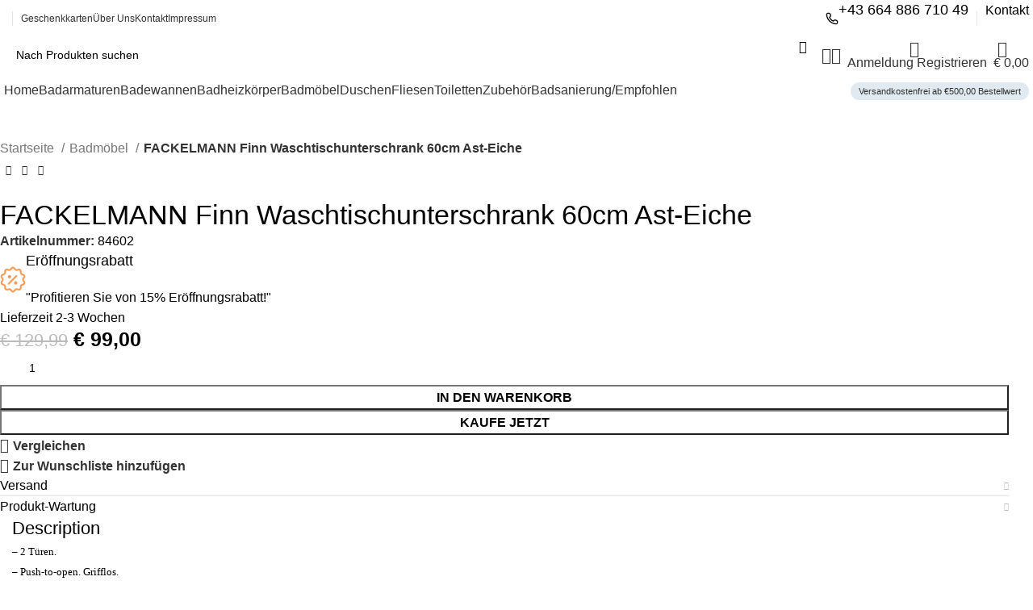

--- FILE ---
content_type: text/html; charset=UTF-8
request_url: https://badboutique.at/produkt/finn-waschtischunterschrank-60cm-ast-eiche/
body_size: 46582
content:
<!DOCTYPE html>
<html lang="de-AT">
<head>
	<meta charset="UTF-8">
	<link rel="profile" href="https://gmpg.org/xfn/11">
	<link rel="pingback" href="https://badboutique.at/xmlrpc.php">

	<title>FACKELMANN Finn Waschtischunterschrank 60cm Ast-Eiche &#8211; Bad Boutique</title>
<meta name='robots' content='max-image-preview:large' />
	<style>img:is([sizes="auto" i], [sizes^="auto," i]) { contain-intrinsic-size: 3000px 1500px }</style>
	<link rel='dns-prefetch' href='//fonts.googleapis.com' />
<link rel="alternate" type="application/rss+xml" title="Bad Boutique &raquo; Feed" href="https://badboutique.at/feed/" />
<link rel="alternate" type="application/rss+xml" title="Bad Boutique &raquo; Kommentar-Feed" href="https://badboutique.at/comments/feed/" />
<link rel="alternate" type="application/rss+xml" title="Bad Boutique &raquo; FACKELMANN Finn Waschtischunterschrank 60cm Ast-Eiche Kommentar-Feed" href="https://badboutique.at/produkt/finn-waschtischunterschrank-60cm-ast-eiche/feed/" />
<link rel='stylesheet' id='wp-block-library-css' href='https://badboutique.at/wp-includes/css/dist/block-library/style.min.css?ver=6.8.3' type='text/css' media='all' />
<style id='classic-theme-styles-inline-css' type='text/css'>
/*! This file is auto-generated */
.wp-block-button__link{color:#fff;background-color:#32373c;border-radius:9999px;box-shadow:none;text-decoration:none;padding:calc(.667em + 2px) calc(1.333em + 2px);font-size:1.125em}.wp-block-file__button{background:#32373c;color:#fff;text-decoration:none}
</style>
<style id='safe-svg-svg-icon-style-inline-css' type='text/css'>
.safe-svg-cover{text-align:center}.safe-svg-cover .safe-svg-inside{display:inline-block;max-width:100%}.safe-svg-cover svg{fill:currentColor;height:100%;max-height:100%;max-width:100%;width:100%}

</style>
<style id='global-styles-inline-css' type='text/css'>
:root{--wp--preset--aspect-ratio--square: 1;--wp--preset--aspect-ratio--4-3: 4/3;--wp--preset--aspect-ratio--3-4: 3/4;--wp--preset--aspect-ratio--3-2: 3/2;--wp--preset--aspect-ratio--2-3: 2/3;--wp--preset--aspect-ratio--16-9: 16/9;--wp--preset--aspect-ratio--9-16: 9/16;--wp--preset--color--black: #000000;--wp--preset--color--cyan-bluish-gray: #abb8c3;--wp--preset--color--white: #ffffff;--wp--preset--color--pale-pink: #f78da7;--wp--preset--color--vivid-red: #cf2e2e;--wp--preset--color--luminous-vivid-orange: #ff6900;--wp--preset--color--luminous-vivid-amber: #fcb900;--wp--preset--color--light-green-cyan: #7bdcb5;--wp--preset--color--vivid-green-cyan: #00d084;--wp--preset--color--pale-cyan-blue: #8ed1fc;--wp--preset--color--vivid-cyan-blue: #0693e3;--wp--preset--color--vivid-purple: #9b51e0;--wp--preset--gradient--vivid-cyan-blue-to-vivid-purple: linear-gradient(135deg,rgba(6,147,227,1) 0%,rgb(155,81,224) 100%);--wp--preset--gradient--light-green-cyan-to-vivid-green-cyan: linear-gradient(135deg,rgb(122,220,180) 0%,rgb(0,208,130) 100%);--wp--preset--gradient--luminous-vivid-amber-to-luminous-vivid-orange: linear-gradient(135deg,rgba(252,185,0,1) 0%,rgba(255,105,0,1) 100%);--wp--preset--gradient--luminous-vivid-orange-to-vivid-red: linear-gradient(135deg,rgba(255,105,0,1) 0%,rgb(207,46,46) 100%);--wp--preset--gradient--very-light-gray-to-cyan-bluish-gray: linear-gradient(135deg,rgb(238,238,238) 0%,rgb(169,184,195) 100%);--wp--preset--gradient--cool-to-warm-spectrum: linear-gradient(135deg,rgb(74,234,220) 0%,rgb(151,120,209) 20%,rgb(207,42,186) 40%,rgb(238,44,130) 60%,rgb(251,105,98) 80%,rgb(254,248,76) 100%);--wp--preset--gradient--blush-light-purple: linear-gradient(135deg,rgb(255,206,236) 0%,rgb(152,150,240) 100%);--wp--preset--gradient--blush-bordeaux: linear-gradient(135deg,rgb(254,205,165) 0%,rgb(254,45,45) 50%,rgb(107,0,62) 100%);--wp--preset--gradient--luminous-dusk: linear-gradient(135deg,rgb(255,203,112) 0%,rgb(199,81,192) 50%,rgb(65,88,208) 100%);--wp--preset--gradient--pale-ocean: linear-gradient(135deg,rgb(255,245,203) 0%,rgb(182,227,212) 50%,rgb(51,167,181) 100%);--wp--preset--gradient--electric-grass: linear-gradient(135deg,rgb(202,248,128) 0%,rgb(113,206,126) 100%);--wp--preset--gradient--midnight: linear-gradient(135deg,rgb(2,3,129) 0%,rgb(40,116,252) 100%);--wp--preset--font-size--small: 13px;--wp--preset--font-size--medium: 20px;--wp--preset--font-size--large: 36px;--wp--preset--font-size--x-large: 42px;--wp--preset--spacing--20: 0.44rem;--wp--preset--spacing--30: 0.67rem;--wp--preset--spacing--40: 1rem;--wp--preset--spacing--50: 1.5rem;--wp--preset--spacing--60: 2.25rem;--wp--preset--spacing--70: 3.38rem;--wp--preset--spacing--80: 5.06rem;--wp--preset--shadow--natural: 6px 6px 9px rgba(0, 0, 0, 0.2);--wp--preset--shadow--deep: 12px 12px 50px rgba(0, 0, 0, 0.4);--wp--preset--shadow--sharp: 6px 6px 0px rgba(0, 0, 0, 0.2);--wp--preset--shadow--outlined: 6px 6px 0px -3px rgba(255, 255, 255, 1), 6px 6px rgba(0, 0, 0, 1);--wp--preset--shadow--crisp: 6px 6px 0px rgba(0, 0, 0, 1);}:where(.is-layout-flex){gap: 0.5em;}:where(.is-layout-grid){gap: 0.5em;}body .is-layout-flex{display: flex;}.is-layout-flex{flex-wrap: wrap;align-items: center;}.is-layout-flex > :is(*, div){margin: 0;}body .is-layout-grid{display: grid;}.is-layout-grid > :is(*, div){margin: 0;}:where(.wp-block-columns.is-layout-flex){gap: 2em;}:where(.wp-block-columns.is-layout-grid){gap: 2em;}:where(.wp-block-post-template.is-layout-flex){gap: 1.25em;}:where(.wp-block-post-template.is-layout-grid){gap: 1.25em;}.has-black-color{color: var(--wp--preset--color--black) !important;}.has-cyan-bluish-gray-color{color: var(--wp--preset--color--cyan-bluish-gray) !important;}.has-white-color{color: var(--wp--preset--color--white) !important;}.has-pale-pink-color{color: var(--wp--preset--color--pale-pink) !important;}.has-vivid-red-color{color: var(--wp--preset--color--vivid-red) !important;}.has-luminous-vivid-orange-color{color: var(--wp--preset--color--luminous-vivid-orange) !important;}.has-luminous-vivid-amber-color{color: var(--wp--preset--color--luminous-vivid-amber) !important;}.has-light-green-cyan-color{color: var(--wp--preset--color--light-green-cyan) !important;}.has-vivid-green-cyan-color{color: var(--wp--preset--color--vivid-green-cyan) !important;}.has-pale-cyan-blue-color{color: var(--wp--preset--color--pale-cyan-blue) !important;}.has-vivid-cyan-blue-color{color: var(--wp--preset--color--vivid-cyan-blue) !important;}.has-vivid-purple-color{color: var(--wp--preset--color--vivid-purple) !important;}.has-black-background-color{background-color: var(--wp--preset--color--black) !important;}.has-cyan-bluish-gray-background-color{background-color: var(--wp--preset--color--cyan-bluish-gray) !important;}.has-white-background-color{background-color: var(--wp--preset--color--white) !important;}.has-pale-pink-background-color{background-color: var(--wp--preset--color--pale-pink) !important;}.has-vivid-red-background-color{background-color: var(--wp--preset--color--vivid-red) !important;}.has-luminous-vivid-orange-background-color{background-color: var(--wp--preset--color--luminous-vivid-orange) !important;}.has-luminous-vivid-amber-background-color{background-color: var(--wp--preset--color--luminous-vivid-amber) !important;}.has-light-green-cyan-background-color{background-color: var(--wp--preset--color--light-green-cyan) !important;}.has-vivid-green-cyan-background-color{background-color: var(--wp--preset--color--vivid-green-cyan) !important;}.has-pale-cyan-blue-background-color{background-color: var(--wp--preset--color--pale-cyan-blue) !important;}.has-vivid-cyan-blue-background-color{background-color: var(--wp--preset--color--vivid-cyan-blue) !important;}.has-vivid-purple-background-color{background-color: var(--wp--preset--color--vivid-purple) !important;}.has-black-border-color{border-color: var(--wp--preset--color--black) !important;}.has-cyan-bluish-gray-border-color{border-color: var(--wp--preset--color--cyan-bluish-gray) !important;}.has-white-border-color{border-color: var(--wp--preset--color--white) !important;}.has-pale-pink-border-color{border-color: var(--wp--preset--color--pale-pink) !important;}.has-vivid-red-border-color{border-color: var(--wp--preset--color--vivid-red) !important;}.has-luminous-vivid-orange-border-color{border-color: var(--wp--preset--color--luminous-vivid-orange) !important;}.has-luminous-vivid-amber-border-color{border-color: var(--wp--preset--color--luminous-vivid-amber) !important;}.has-light-green-cyan-border-color{border-color: var(--wp--preset--color--light-green-cyan) !important;}.has-vivid-green-cyan-border-color{border-color: var(--wp--preset--color--vivid-green-cyan) !important;}.has-pale-cyan-blue-border-color{border-color: var(--wp--preset--color--pale-cyan-blue) !important;}.has-vivid-cyan-blue-border-color{border-color: var(--wp--preset--color--vivid-cyan-blue) !important;}.has-vivid-purple-border-color{border-color: var(--wp--preset--color--vivid-purple) !important;}.has-vivid-cyan-blue-to-vivid-purple-gradient-background{background: var(--wp--preset--gradient--vivid-cyan-blue-to-vivid-purple) !important;}.has-light-green-cyan-to-vivid-green-cyan-gradient-background{background: var(--wp--preset--gradient--light-green-cyan-to-vivid-green-cyan) !important;}.has-luminous-vivid-amber-to-luminous-vivid-orange-gradient-background{background: var(--wp--preset--gradient--luminous-vivid-amber-to-luminous-vivid-orange) !important;}.has-luminous-vivid-orange-to-vivid-red-gradient-background{background: var(--wp--preset--gradient--luminous-vivid-orange-to-vivid-red) !important;}.has-very-light-gray-to-cyan-bluish-gray-gradient-background{background: var(--wp--preset--gradient--very-light-gray-to-cyan-bluish-gray) !important;}.has-cool-to-warm-spectrum-gradient-background{background: var(--wp--preset--gradient--cool-to-warm-spectrum) !important;}.has-blush-light-purple-gradient-background{background: var(--wp--preset--gradient--blush-light-purple) !important;}.has-blush-bordeaux-gradient-background{background: var(--wp--preset--gradient--blush-bordeaux) !important;}.has-luminous-dusk-gradient-background{background: var(--wp--preset--gradient--luminous-dusk) !important;}.has-pale-ocean-gradient-background{background: var(--wp--preset--gradient--pale-ocean) !important;}.has-electric-grass-gradient-background{background: var(--wp--preset--gradient--electric-grass) !important;}.has-midnight-gradient-background{background: var(--wp--preset--gradient--midnight) !important;}.has-small-font-size{font-size: var(--wp--preset--font-size--small) !important;}.has-medium-font-size{font-size: var(--wp--preset--font-size--medium) !important;}.has-large-font-size{font-size: var(--wp--preset--font-size--large) !important;}.has-x-large-font-size{font-size: var(--wp--preset--font-size--x-large) !important;}
:where(.wp-block-post-template.is-layout-flex){gap: 1.25em;}:where(.wp-block-post-template.is-layout-grid){gap: 1.25em;}
:where(.wp-block-columns.is-layout-flex){gap: 2em;}:where(.wp-block-columns.is-layout-grid){gap: 2em;}
:root :where(.wp-block-pullquote){font-size: 1.5em;line-height: 1.6;}
</style>
<style id='woocommerce-inline-inline-css' type='text/css'>
.woocommerce form .form-row .required { visibility: visible; }
</style>
<link rel='stylesheet' id='brands-styles-css' href='https://badboutique.at/wp-content/plugins/woocommerce/assets/css/brands.css?ver=10.2.3' type='text/css' media='all' />
<link rel='stylesheet' id='elementor-frontend-css' href='https://badboutique.at/wp-content/uploads/elementor/css/custom-frontend.min.css?ver=1768357457' type='text/css' media='all' />
<link rel='stylesheet' id='elementor-post-6-css' href='https://badboutique.at/wp-content/uploads/elementor/css/post-6.css?ver=1768357457' type='text/css' media='all' />
<link rel='stylesheet' id='bootstrap-css' href='https://badboutique.at/wp-content/themes/woodmart/css/bootstrap-light.min.css?ver=7.4.3' type='text/css' media='all' />
<link rel='stylesheet' id='woodmart-style-css' href='https://badboutique.at/wp-content/themes/woodmart/css/parts/base.min.css?ver=7.4.3' type='text/css' media='all' />
<link rel='stylesheet' id='wd-widget-wd-layered-nav-css' href='https://badboutique.at/wp-content/themes/woodmart/css/parts/woo-widget-wd-layered-nav.min.css?ver=7.4.3' type='text/css' media='all' />
<link rel='stylesheet' id='wd-woo-mod-swatches-base-css' href='https://badboutique.at/wp-content/themes/woodmart/css/parts/woo-mod-swatches-base.min.css?ver=7.4.3' type='text/css' media='all' />
<link rel='stylesheet' id='wd-woo-mod-swatches-filter-css' href='https://badboutique.at/wp-content/themes/woodmart/css/parts/woo-mod-swatches-filter.min.css?ver=7.4.3' type='text/css' media='all' />
<link rel='stylesheet' id='wd-widget-layered-nav-stock-status-css' href='https://badboutique.at/wp-content/themes/woodmart/css/parts/woo-widget-layered-nav-stock-status.min.css?ver=7.4.3' type='text/css' media='all' />
<link rel='stylesheet' id='wd-widget-slider-price-filter-css' href='https://badboutique.at/wp-content/themes/woodmart/css/parts/woo-widget-slider-price-filter.min.css?ver=7.4.3' type='text/css' media='all' />
<link rel='stylesheet' id='wd-wp-gutenberg-css' href='https://badboutique.at/wp-content/themes/woodmart/css/parts/wp-gutenberg.min.css?ver=7.4.3' type='text/css' media='all' />
<link rel='stylesheet' id='wd-wpcf7-css' href='https://badboutique.at/wp-content/themes/woodmart/css/parts/int-wpcf7.min.css?ver=7.4.3' type='text/css' media='all' />
<link rel='stylesheet' id='wd-revolution-slider-css' href='https://badboutique.at/wp-content/themes/woodmart/css/parts/int-rev-slider.min.css?ver=7.4.3' type='text/css' media='all' />
<link rel='stylesheet' id='wd-elementor-base-css' href='https://badboutique.at/wp-content/themes/woodmart/css/parts/int-elem-base.min.css?ver=7.4.3' type='text/css' media='all' />
<link rel='stylesheet' id='wd-woocommerce-base-css' href='https://badboutique.at/wp-content/themes/woodmart/css/parts/woocommerce-base.min.css?ver=7.4.3' type='text/css' media='all' />
<link rel='stylesheet' id='wd-mod-star-rating-css' href='https://badboutique.at/wp-content/themes/woodmart/css/parts/mod-star-rating.min.css?ver=7.4.3' type='text/css' media='all' />
<link rel='stylesheet' id='wd-woo-el-track-order-css' href='https://badboutique.at/wp-content/themes/woodmart/css/parts/woo-el-track-order.min.css?ver=7.4.3' type='text/css' media='all' />
<link rel='stylesheet' id='wd-woocommerce-block-notices-css' href='https://badboutique.at/wp-content/themes/woodmart/css/parts/woo-mod-block-notices.min.css?ver=7.4.3' type='text/css' media='all' />
<link rel='stylesheet' id='wd-woo-gutenberg-css' href='https://badboutique.at/wp-content/themes/woodmart/css/parts/woo-gutenberg.min.css?ver=7.4.3' type='text/css' media='all' />
<link rel='stylesheet' id='wd-woo-mod-quantity-css' href='https://badboutique.at/wp-content/themes/woodmart/css/parts/woo-mod-quantity.min.css?ver=7.4.3' type='text/css' media='all' />
<link rel='stylesheet' id='wd-woo-opt-free-progress-bar-css' href='https://badboutique.at/wp-content/themes/woodmart/css/parts/woo-opt-free-progress-bar.min.css?ver=7.4.3' type='text/css' media='all' />
<link rel='stylesheet' id='wd-woo-mod-progress-bar-css' href='https://badboutique.at/wp-content/themes/woodmart/css/parts/woo-mod-progress-bar.min.css?ver=7.4.3' type='text/css' media='all' />
<link rel='stylesheet' id='wd-woo-single-prod-el-base-css' href='https://badboutique.at/wp-content/themes/woodmart/css/parts/woo-single-prod-el-base.min.css?ver=7.4.3' type='text/css' media='all' />
<link rel='stylesheet' id='wd-woo-mod-stock-status-css' href='https://badboutique.at/wp-content/themes/woodmart/css/parts/woo-mod-stock-status.min.css?ver=7.4.3' type='text/css' media='all' />
<link rel='stylesheet' id='wd-woo-mod-shop-attributes-css' href='https://badboutique.at/wp-content/themes/woodmart/css/parts/woo-mod-shop-attributes.min.css?ver=7.4.3' type='text/css' media='all' />
<link rel='stylesheet' id='child-style-css' href='https://badboutique.at/wp-content/themes/woodmart-child/style.css?ver=7.4.3' type='text/css' media='all' />
<link rel='stylesheet' id='wd-header-base-css' href='https://badboutique.at/wp-content/themes/woodmart/css/parts/header-base.min.css?ver=7.4.3' type='text/css' media='all' />
<link rel='stylesheet' id='wd-mod-tools-css' href='https://badboutique.at/wp-content/themes/woodmart/css/parts/mod-tools.min.css?ver=7.4.3' type='text/css' media='all' />
<link rel='stylesheet' id='wd-header-elements-base-css' href='https://badboutique.at/wp-content/themes/woodmart/css/parts/header-el-base.min.css?ver=7.4.3' type='text/css' media='all' />
<link rel='stylesheet' id='wd-info-box-css' href='https://badboutique.at/wp-content/themes/woodmart/css/parts/el-info-box.min.css?ver=7.4.3' type='text/css' media='all' />
<link rel='stylesheet' id='wd-header-search-css' href='https://badboutique.at/wp-content/themes/woodmart/css/parts/header-el-search.min.css?ver=7.4.3' type='text/css' media='all' />
<link rel='stylesheet' id='wd-header-search-form-css' href='https://badboutique.at/wp-content/themes/woodmart/css/parts/header-el-search-form.min.css?ver=7.4.3' type='text/css' media='all' />
<link rel='stylesheet' id='wd-wd-search-results-css' href='https://badboutique.at/wp-content/themes/woodmart/css/parts/wd-search-results.min.css?ver=7.4.3' type='text/css' media='all' />
<link rel='stylesheet' id='wd-wd-search-form-css' href='https://badboutique.at/wp-content/themes/woodmart/css/parts/wd-search-form.min.css?ver=7.4.3' type='text/css' media='all' />
<link rel='stylesheet' id='wd-woo-mod-login-form-css' href='https://badboutique.at/wp-content/themes/woodmart/css/parts/woo-mod-login-form.min.css?ver=7.4.3' type='text/css' media='all' />
<link rel='stylesheet' id='wd-header-my-account-css' href='https://badboutique.at/wp-content/themes/woodmart/css/parts/header-el-my-account.min.css?ver=7.4.3' type='text/css' media='all' />
<link rel='stylesheet' id='wd-header-cart-side-css' href='https://badboutique.at/wp-content/themes/woodmart/css/parts/header-el-cart-side.min.css?ver=7.4.3' type='text/css' media='all' />
<link rel='stylesheet' id='wd-header-cart-css' href='https://badboutique.at/wp-content/themes/woodmart/css/parts/header-el-cart.min.css?ver=7.4.3' type='text/css' media='all' />
<link rel='stylesheet' id='wd-widget-shopping-cart-css' href='https://badboutique.at/wp-content/themes/woodmart/css/parts/woo-widget-shopping-cart.min.css?ver=7.4.3' type='text/css' media='all' />
<link rel='stylesheet' id='wd-widget-product-list-css' href='https://badboutique.at/wp-content/themes/woodmart/css/parts/woo-widget-product-list.min.css?ver=7.4.3' type='text/css' media='all' />
<link rel='stylesheet' id='wd-header-mobile-nav-dropdown-css' href='https://badboutique.at/wp-content/themes/woodmart/css/parts/header-el-mobile-nav-dropdown.min.css?ver=7.4.3' type='text/css' media='all' />
<link rel='stylesheet' id='wd-woo-single-prod-builder-css' href='https://badboutique.at/wp-content/themes/woodmart/css/parts/woo-single-prod-builder.min.css?ver=7.4.3' type='text/css' media='all' />
<link rel='stylesheet' id='wd-woo-el-breadcrumbs-builder-css' href='https://badboutique.at/wp-content/themes/woodmart/css/parts/woo-el-breadcrumbs-builder.min.css?ver=7.4.3' type='text/css' media='all' />
<link rel='stylesheet' id='wd-woo-single-prod-el-navigation-css' href='https://badboutique.at/wp-content/themes/woodmart/css/parts/woo-single-prod-el-navigation.min.css?ver=7.4.3' type='text/css' media='all' />
<link rel='stylesheet' id='wd-photoswipe-css' href='https://badboutique.at/wp-content/themes/woodmart/css/parts/lib-photoswipe.min.css?ver=7.4.3' type='text/css' media='all' />
<link rel='stylesheet' id='wd-woo-single-prod-el-gallery-css' href='https://badboutique.at/wp-content/themes/woodmart/css/parts/woo-single-prod-el-gallery.min.css?ver=7.4.3' type='text/css' media='all' />
<link rel='stylesheet' id='wd-woo-single-prod-el-gallery-opt-thumb-grid-css' href='https://badboutique.at/wp-content/themes/woodmart/css/parts/woo-single-prod-el-gallery-opt-thumb-grid.min.css?ver=7.4.3' type='text/css' media='all' />
<link rel='stylesheet' id='wd-swiper-css' href='https://badboutique.at/wp-content/themes/woodmart/css/parts/lib-swiper.min.css?ver=7.4.3' type='text/css' media='all' />
<link rel='stylesheet' id='wd-woo-mod-product-labels-css' href='https://badboutique.at/wp-content/themes/woodmart/css/parts/woo-mod-product-labels.min.css?ver=7.4.3' type='text/css' media='all' />
<link rel='stylesheet' id='wd-swiper-arrows-css' href='https://badboutique.at/wp-content/themes/woodmart/css/parts/lib-swiper-arrows.min.css?ver=7.4.3' type='text/css' media='all' />
<link rel='stylesheet' id='wd-accordion-css' href='https://badboutique.at/wp-content/themes/woodmart/css/parts/el-accordion.min.css?ver=7.4.3' type='text/css' media='all' />
<link rel='stylesheet' id='wd-section-title-css' href='https://badboutique.at/wp-content/themes/woodmart/css/parts/el-section-title.min.css?ver=7.4.3' type='text/css' media='all' />
<link rel='stylesheet' id='wd-woo-single-prod-el-reviews-css' href='https://badboutique.at/wp-content/themes/woodmart/css/parts/woo-single-prod-el-reviews.min.css?ver=7.4.3' type='text/css' media='all' />
<link rel='stylesheet' id='wd-woo-single-prod-el-reviews-style-2-css' href='https://badboutique.at/wp-content/themes/woodmart/css/parts/woo-single-prod-el-reviews-style-2.min.css?ver=7.4.3' type='text/css' media='all' />
<link rel='stylesheet' id='wd-mod-comments-css' href='https://badboutique.at/wp-content/themes/woodmart/css/parts/mod-comments.min.css?ver=7.4.3' type='text/css' media='all' />
<link rel='stylesheet' id='wd-woo-single-prod-opt-rating-summary-css' href='https://badboutique.at/wp-content/themes/woodmart/css/parts/woo-single-prod-opt-rating-summary.min.css?ver=7.4.3' type='text/css' media='all' />
<link rel='stylesheet' id='wd-product-loop-css' href='https://badboutique.at/wp-content/themes/woodmart/css/parts/woo-product-loop.min.css?ver=7.4.3' type='text/css' media='all' />
<link rel='stylesheet' id='wd-product-loop-buttons-on-hover-css' href='https://badboutique.at/wp-content/themes/woodmart/css/parts/woo-product-loop-buttons-on-hover.min.css?ver=7.4.3' type='text/css' media='all' />
<link rel='stylesheet' id='wd-woo-mod-add-btn-replace-css' href='https://badboutique.at/wp-content/themes/woodmart/css/parts/woo-mod-add-btn-replace.min.css?ver=7.4.3' type='text/css' media='all' />
<link rel='stylesheet' id='wd-woo-opt-products-bg-css' href='https://badboutique.at/wp-content/themes/woodmart/css/parts/woo-opt-products-bg.min.css?ver=7.4.3' type='text/css' media='all' />
<link rel='stylesheet' id='wd-woo-opt-stretch-cont-css' href='https://badboutique.at/wp-content/themes/woodmart/css/parts/woo-opt-stretch-cont.min.css?ver=7.4.3' type='text/css' media='all' />
<link rel='stylesheet' id='wd-woo-opt-grid-gallery-css' href='https://badboutique.at/wp-content/themes/woodmart/css/parts/woo-opt-grid-gallery.min.css?ver=7.4.3' type='text/css' media='all' />
<link rel='stylesheet' id='wd-mfp-popup-css' href='https://badboutique.at/wp-content/themes/woodmart/css/parts/lib-magnific-popup.min.css?ver=7.4.3' type='text/css' media='all' />
<link rel='stylesheet' id='wd-collapsible-content-css' href='https://badboutique.at/wp-content/themes/woodmart/css/parts/elem-opt-collapsible-content.min.css?ver=7.4.3' type='text/css' media='all' />
<link rel='stylesheet' id='wd-text-block-css' href='https://badboutique.at/wp-content/themes/woodmart/css/parts/el-text-block.min.css?ver=7.4.3' type='text/css' media='all' />
<link rel='stylesheet' id='wd-widget-collapse-css' href='https://badboutique.at/wp-content/themes/woodmart/css/parts/opt-widget-collapse.min.css?ver=7.4.3' type='text/css' media='all' />
<link rel='stylesheet' id='wd-footer-base-css' href='https://badboutique.at/wp-content/themes/woodmart/css/parts/footer-base.min.css?ver=7.4.3' type='text/css' media='all' />
<link rel='stylesheet' id='wd-mod-nav-menu-label-css' href='https://badboutique.at/wp-content/themes/woodmart/css/parts/mod-nav-menu-label.min.css?ver=7.4.3' type='text/css' media='all' />
<link rel='stylesheet' id='wd-social-icons-css' href='https://badboutique.at/wp-content/themes/woodmart/css/parts/el-social-icons.min.css?ver=7.4.3' type='text/css' media='all' />
<link rel='stylesheet' id='wd-scroll-top-css' href='https://badboutique.at/wp-content/themes/woodmart/css/parts/opt-scrolltotop.min.css?ver=7.4.3' type='text/css' media='all' />
<link rel='stylesheet' id='wd-header-my-account-sidebar-css' href='https://badboutique.at/wp-content/themes/woodmart/css/parts/header-el-my-account-sidebar.min.css?ver=7.4.3' type='text/css' media='all' />
<link rel='stylesheet' id='wd-cookies-popup-css' href='https://badboutique.at/wp-content/themes/woodmart/css/parts/opt-cookies.min.css?ver=7.4.3' type='text/css' media='all' />
<link rel='stylesheet' id='wd-bottom-toolbar-css' href='https://badboutique.at/wp-content/themes/woodmart/css/parts/opt-bottom-toolbar.min.css?ver=7.4.3' type='text/css' media='all' />
<link rel='stylesheet' id='xts-style-header_937146-css' href='https://badboutique.at/wp-content/uploads/2025/02/xts-header_937146-1738598054.css?ver=7.4.3' type='text/css' media='all' />
<link rel='stylesheet' id='xts-style-theme_settings_default-css' href='https://badboutique.at/wp-content/uploads/2024/04/xts-theme_settings_default-1713618123.css?ver=7.4.3' type='text/css' media='all' />
<link rel='stylesheet' id='xts-google-fonts-css' href='https://fonts.googleapis.com/css?family=Work+Sans%3A400%2C600%7CUrbanist%3A400%2C600%2C700%2C800%7CLato%3A400%2C700&#038;ver=7.4.3' type='text/css' media='all' />
<link rel='stylesheet' id='elementor-gf-local-roboto-css' href='https://badboutique.at/wp-content/uploads/elementor/google-fonts/css/roboto.css?ver=1744798870' type='text/css' media='all' />
<link rel='stylesheet' id='elementor-gf-local-robotoslab-css' href='https://badboutique.at/wp-content/uploads/elementor/google-fonts/css/robotoslab.css?ver=1744798886' type='text/css' media='all' />
<script type="text/javascript" src="https://badboutique.at/wp-includes/js/jquery/jquery.min.js?ver=3.7.1" id="jquery-core-js"></script>
<script type="text/javascript" src="https://badboutique.at/wp-includes/js/jquery/jquery-migrate.min.js?ver=3.4.1" id="jquery-migrate-js"></script>
<script type="text/javascript" src="https://badboutique.at/wp-content/plugins/woocommerce/assets/js/jquery-blockui/jquery.blockUI.min.js?ver=2.7.0-wc.10.2.3" id="jquery-blockui-js" defer="defer" data-wp-strategy="defer"></script>
<script type="text/javascript" id="wc-add-to-cart-js-extra">
/* <![CDATA[ */
var wc_add_to_cart_params = {"ajax_url":"\/wp-admin\/admin-ajax.php","wc_ajax_url":"\/?wc-ajax=%%endpoint%%","i18n_view_cart":"Warenkorb anzeigen","cart_url":"https:\/\/badboutique.at\/warenkorb\/","is_cart":"","cart_redirect_after_add":"no"};
/* ]]> */
</script>
<script type="text/javascript" src="https://badboutique.at/wp-content/plugins/woocommerce/assets/js/frontend/add-to-cart.min.js?ver=10.2.3" id="wc-add-to-cart-js" defer="defer" data-wp-strategy="defer"></script>
<script type="text/javascript" id="wc-single-product-js-extra">
/* <![CDATA[ */
var wc_single_product_params = {"i18n_required_rating_text":"Bitte w\u00e4hle eine Bewertung","i18n_rating_options":["1 of 5 stars","2 of 5 stars","3 of 5 stars","4 of 5 stars","5 of 5 stars"],"i18n_product_gallery_trigger_text":"View full-screen image gallery","review_rating_required":"yes","flexslider":{"rtl":false,"animation":"slide","smoothHeight":true,"directionNav":false,"controlNav":"thumbnails","slideshow":false,"animationSpeed":500,"animationLoop":false,"allowOneSlide":false},"zoom_enabled":"","zoom_options":[],"photoswipe_enabled":"","photoswipe_options":{"shareEl":false,"closeOnScroll":false,"history":false,"hideAnimationDuration":0,"showAnimationDuration":0},"flexslider_enabled":""};
/* ]]> */
</script>
<script type="text/javascript" src="https://badboutique.at/wp-content/plugins/woocommerce/assets/js/frontend/single-product.min.js?ver=10.2.3" id="wc-single-product-js" defer="defer" data-wp-strategy="defer"></script>
<script type="text/javascript" src="https://badboutique.at/wp-content/plugins/woocommerce/assets/js/js-cookie/js.cookie.min.js?ver=2.1.4-wc.10.2.3" id="js-cookie-js" defer="defer" data-wp-strategy="defer"></script>
<script type="text/javascript" id="woocommerce-js-extra">
/* <![CDATA[ */
var woocommerce_params = {"ajax_url":"\/wp-admin\/admin-ajax.php","wc_ajax_url":"\/?wc-ajax=%%endpoint%%","i18n_password_show":"Show password","i18n_password_hide":"Hide password"};
/* ]]> */
</script>
<script type="text/javascript" src="https://badboutique.at/wp-content/plugins/woocommerce/assets/js/frontend/woocommerce.min.js?ver=10.2.3" id="woocommerce-js" defer="defer" data-wp-strategy="defer"></script>
<script type="text/javascript" src="https://badboutique.at/wp-content/themes/woodmart/js/libs/device.min.js?ver=7.4.3" id="wd-device-library-js"></script>
<script type="text/javascript" src="https://badboutique.at/wp-content/themes/woodmart/js/scripts/global/scrollBar.min.js?ver=7.4.3" id="wd-scrollbar-js"></script>
<link rel="https://api.w.org/" href="https://badboutique.at/wp-json/" /><link rel="alternate" title="JSON" type="application/json" href="https://badboutique.at/wp-json/wp/v2/product/3120" /><link rel="EditURI" type="application/rsd+xml" title="RSD" href="https://badboutique.at/xmlrpc.php?rsd" />
<meta name="generator" content="WordPress 6.8.3" />
<meta name="generator" content="WooCommerce 10.2.3" />
<link rel="canonical" href="https://badboutique.at/produkt/finn-waschtischunterschrank-60cm-ast-eiche/" />
<link rel='shortlink' href='https://badboutique.at/?p=3120' />
<link rel="alternate" title="oEmbed (JSON)" type="application/json+oembed" href="https://badboutique.at/wp-json/oembed/1.0/embed?url=https%3A%2F%2Fbadboutique.at%2Fprodukt%2Ffinn-waschtischunterschrank-60cm-ast-eiche%2F" />
<link rel="alternate" title="oEmbed (XML)" type="text/xml+oembed" href="https://badboutique.at/wp-json/oembed/1.0/embed?url=https%3A%2F%2Fbadboutique.at%2Fprodukt%2Ffinn-waschtischunterschrank-60cm-ast-eiche%2F&#038;format=xml" />
					<meta name="viewport" content="width=device-width, initial-scale=1.0, maximum-scale=1.0, user-scalable=no">
										<noscript><style>.woocommerce-product-gallery{ opacity: 1 !important; }</style></noscript>
	<meta name="generator" content="Elementor 3.32.3; features: e_font_icon_svg, additional_custom_breakpoints; settings: css_print_method-external, google_font-enabled, font_display-swap">
			<style>
				.e-con.e-parent:nth-of-type(n+4):not(.e-lazyloaded):not(.e-no-lazyload),
				.e-con.e-parent:nth-of-type(n+4):not(.e-lazyloaded):not(.e-no-lazyload) * {
					background-image: none !important;
				}
				@media screen and (max-height: 1024px) {
					.e-con.e-parent:nth-of-type(n+3):not(.e-lazyloaded):not(.e-no-lazyload),
					.e-con.e-parent:nth-of-type(n+3):not(.e-lazyloaded):not(.e-no-lazyload) * {
						background-image: none !important;
					}
				}
				@media screen and (max-height: 640px) {
					.e-con.e-parent:nth-of-type(n+2):not(.e-lazyloaded):not(.e-no-lazyload),
					.e-con.e-parent:nth-of-type(n+2):not(.e-lazyloaded):not(.e-no-lazyload) * {
						background-image: none !important;
					}
				}
			</style>
			<meta name="generator" content="Powered by Slider Revolution 6.6.20 - responsive, Mobile-Friendly Slider Plugin for WordPress with comfortable drag and drop interface." />
<link rel="icon" href="https://badboutique.at/wp-content/uploads/2024/01/Tuakat_Favicon.svg" sizes="32x32" />
<link rel="icon" href="https://badboutique.at/wp-content/uploads/2024/01/Tuakat_Favicon.svg" sizes="192x192" />
<link rel="apple-touch-icon" href="https://badboutique.at/wp-content/uploads/2024/01/Tuakat_Favicon.svg" />
<meta name="msapplication-TileImage" content="https://badboutique.at/wp-content/uploads/2024/01/Tuakat_Favicon.svg" />
<script>function setREVStartSize(e){
			//window.requestAnimationFrame(function() {
				window.RSIW = window.RSIW===undefined ? window.innerWidth : window.RSIW;
				window.RSIH = window.RSIH===undefined ? window.innerHeight : window.RSIH;
				try {
					var pw = document.getElementById(e.c).parentNode.offsetWidth,
						newh;
					pw = pw===0 || isNaN(pw) || (e.l=="fullwidth" || e.layout=="fullwidth") ? window.RSIW : pw;
					e.tabw = e.tabw===undefined ? 0 : parseInt(e.tabw);
					e.thumbw = e.thumbw===undefined ? 0 : parseInt(e.thumbw);
					e.tabh = e.tabh===undefined ? 0 : parseInt(e.tabh);
					e.thumbh = e.thumbh===undefined ? 0 : parseInt(e.thumbh);
					e.tabhide = e.tabhide===undefined ? 0 : parseInt(e.tabhide);
					e.thumbhide = e.thumbhide===undefined ? 0 : parseInt(e.thumbhide);
					e.mh = e.mh===undefined || e.mh=="" || e.mh==="auto" ? 0 : parseInt(e.mh,0);
					if(e.layout==="fullscreen" || e.l==="fullscreen")
						newh = Math.max(e.mh,window.RSIH);
					else{
						e.gw = Array.isArray(e.gw) ? e.gw : [e.gw];
						for (var i in e.rl) if (e.gw[i]===undefined || e.gw[i]===0) e.gw[i] = e.gw[i-1];
						e.gh = e.el===undefined || e.el==="" || (Array.isArray(e.el) && e.el.length==0)? e.gh : e.el;
						e.gh = Array.isArray(e.gh) ? e.gh : [e.gh];
						for (var i in e.rl) if (e.gh[i]===undefined || e.gh[i]===0) e.gh[i] = e.gh[i-1];
											
						var nl = new Array(e.rl.length),
							ix = 0,
							sl;
						e.tabw = e.tabhide>=pw ? 0 : e.tabw;
						e.thumbw = e.thumbhide>=pw ? 0 : e.thumbw;
						e.tabh = e.tabhide>=pw ? 0 : e.tabh;
						e.thumbh = e.thumbhide>=pw ? 0 : e.thumbh;
						for (var i in e.rl) nl[i] = e.rl[i]<window.RSIW ? 0 : e.rl[i];
						sl = nl[0];
						for (var i in nl) if (sl>nl[i] && nl[i]>0) { sl = nl[i]; ix=i;}
						var m = pw>(e.gw[ix]+e.tabw+e.thumbw) ? 1 : (pw-(e.tabw+e.thumbw)) / (e.gw[ix]);
						newh =  (e.gh[ix] * m) + (e.tabh + e.thumbh);
					}
					var el = document.getElementById(e.c);
					if (el!==null && el) el.style.height = newh+"px";
					el = document.getElementById(e.c+"_wrapper");
					if (el!==null && el) {
						el.style.height = newh+"px";
						el.style.display = "block";
					}
				} catch(e){
					console.log("Failure at Presize of Slider:" + e)
				}
			//});
		  };</script>
<style>
		
		</style></head>

<body class="wp-singular product-template-default single single-product postid-3120 wp-custom-logo wp-theme-woodmart wp-child-theme-woodmart-child theme-woodmart woocommerce woocommerce-page woocommerce-no-js wrapper-custom  woodmart-product-design-default categories-accordion-on woodmart-archive-shop woodmart-ajax-shop-on offcanvas-sidebar-mobile offcanvas-sidebar-tablet sticky-toolbar-on elementor-default elementor-kit-6">
			<script type="text/javascript" id="wd-flicker-fix">// Flicker fix.</script>	
	
	<div class="website-wrapper">
									<header class="whb-header whb-header_937146 whb-sticky-shadow whb-scroll-slide whb-sticky-real whb-hide-on-scroll">
					<div class="whb-main-header">
	
<div class="whb-row whb-top-bar whb-not-sticky-row whb-with-bg whb-without-border whb-color-dark whb-hidden-mobile whb-flex-flex-middle">
	<div class="container">
		<div class="whb-flex-row whb-top-bar-inner">
			<div class="whb-column whb-col-left whb-visible-lg">
	<div class="wd-header-divider whb-divider-default "></div><div class="whb-space-element " style="width:10px;"></div>
<div class="wd-header-nav wd-header-secondary-nav text-left" role="navigation" aria-label="Secondary navigation">
	<ul id="menu-top-bar-menu-furniture-2" class="menu wd-nav wd-nav-secondary wd-style-default wd-gap-s"><li id="menu-item-1037" class="menu-item menu-item-type-post_type menu-item-object-page menu-item-1037 item-level-0 menu-simple-dropdown wd-event-hover" ><a href="https://badboutique.at/geschenkkarten/" class="woodmart-nav-link"><span class="nav-link-text">Geschenkkarten</span></a></li>
<li id="menu-item-1036" class="menu-item menu-item-type-post_type menu-item-object-page menu-item-1036 item-level-0 menu-simple-dropdown wd-event-hover" ><a href="https://badboutique.at/uber-uns/" class="woodmart-nav-link"><span class="nav-link-text">Über Uns</span></a></li>
<li id="menu-item-1498" class="menu-item menu-item-type-post_type menu-item-object-page menu-item-1498 item-level-0 menu-simple-dropdown wd-event-hover" ><a href="https://badboutique.at/kontakt/" class="woodmart-nav-link"><span class="nav-link-text">Kontakt</span></a></li>
<li id="menu-item-1545" class="menu-item menu-item-type-post_type menu-item-object-page menu-item-1545 item-level-0 menu-simple-dropdown wd-event-hover" ><a href="https://badboutique.at/impressum/" class="woodmart-nav-link"><span class="nav-link-text">Impressum</span></a></li>
</ul></div><!--END MAIN-NAV-->
</div>
<div class="whb-column whb-col-center whb-visible-lg whb-empty-column">
	</div>
<div class="whb-column whb-col-right whb-visible-lg">
				<div class="info-box-wrapper  whb-30fubq3nvq576dnig92g">
				<div id="wd-6968460769769" class=" wd-info-box text-left box-icon-align-left box-style-base color-scheme- wd-bg-none wd-items-middle">
											<div class="box-icon-wrapper  box-with-icon box-icon-simple">
							<div class="info-box-icon">

							
																	<div class="info-svg-wrapper info-icon" style="width: 16px;height: 16px;"><svg id="svg-2731" xmlns="http://www.w3.org/2000/svg" width="24" height="24" viewBox="0 0 24 24" fill="none"><path fill-rule="evenodd" clip-rule="evenodd" d="M4.81247 1C2.81085 1 0.926592 2.54443 1.03897 4.7511C1.52988 14.391 9.55509 22.4754 19.2496 22.9623C21.4556 23.0731 23.0001 21.1895 23.0001 19.1877V18.4199C23.0001 15.8682 20.7018 14.2055 18.558 13.8962L18.4958 13.887C17.1568 13.6853 15.6239 13.9621 14.538 15.0479L14.033 15.5529C11.6427 14.3156 9.68458 12.3575 8.44724 9.96711L8.95218 9.46216C10.0381 8.37628 10.3148 6.84336 10.1131 5.50431L10.1039 5.4421C9.79467 3.29832 8.13188 1 5.58019 1H4.81247ZM3.03638 4.64938C2.99252 3.78809 3.74215 3 4.81247 3H5.58019C6.77632 3 7.89856 4.16201 8.12442 5.72766L8.13542 5.80223C8.27123 6.70379 8.05431 7.53161 7.53797 8.04795L6.53029 9.05563C6.23603 9.34988 6.15477 9.79562 6.32624 10.1748C7.82833 13.4962 10.5039 16.1718 13.8253 17.6739C14.2045 17.8454 14.6502 17.7641 14.9445 17.4698L15.9522 16.4622C16.4685 15.9458 17.2963 15.7289 18.1979 15.8647L18.2725 15.8757C19.8381 16.1016 21.0001 17.2238 21.0001 18.4199V19.1877C21.0001 20.2578 20.212 21.0081 19.3499 20.9648C10.6858 20.5297 3.47535 13.2695 3.03638 4.64938Z" fill="black"></path></svg> </div>															
							</div>
						</div>
										<div class="info-box-content">
						<p class="info-box-title title box-title-style-default font-text wd-fontsize-m">+43 664 886 710 49</p>						<div class="info-box-inner set-cont-mb-s reset-last-child"></div>

											</div>

											<a class="wd-info-box-link wd-fill" aria-label="Link zur Infobox" href="tel: +43 664 886 710 49" title=""></a>
					
									</div>
			</div>
		<div class="whb-space-element " style="width:10px;"></div><div class="wd-header-divider whb-divider-default "></div><div class="whb-space-element " style="width:10px;"></div>			<div class="info-box-wrapper  whb-cnp9n8j9vd9piydx94j5">
				<div id="wd-6968460769db3" class=" wd-info-box text-left box-icon-align-left box-style-base color-scheme- wd-bg-none wd-items-middle">
											<div class="box-icon-wrapper  box-with-icon box-icon-simple">
							<div class="info-box-icon">

							
																	<img width="65" height="22" src="https://badboutique.at/wp-content/uploads/2023/04/wd-furniture-contact-expert-65x22.png" class="attachment-65x22 size-65x22" alt="" decoding="async" srcset="https://badboutique.at/wp-content/uploads/2023/04/wd-furniture-contact-expert-65x22.png 65w, https://badboutique.at/wp-content/uploads/2023/04/wd-furniture-contact-expert.png 142w" sizes="(max-width: 65px) 100vw, 65px" />															
							</div>
						</div>
										<div class="info-box-content">
						<p class="info-box-title title box-title-style-default font-text wd-fontsize-s">Kontakt</p>						<div class="info-box-inner set-cont-mb-s reset-last-child"></div>

											</div>

											<a class="wd-info-box-link wd-fill" aria-label="Link zur Infobox" href="#" title=""></a>
					
									</div>
			</div>
		</div>
<div class="whb-column whb-col-mobile whb-hidden-lg whb-empty-column">
	</div>
		</div>
	</div>
</div>

<div class="whb-row whb-general-header whb-sticky-row whb-with-bg whb-without-border whb-color-dark whb-flex-flex-middle">
	<div class="container">
		<div class="whb-flex-row whb-general-header-inner">
			<div class="whb-column whb-col-left whb-visible-lg">
	<div class="site-logo">
	<a href="https://badboutique.at/" class="wd-logo wd-main-logo" rel="home">
		<img width="210" height="40" src="https://badboutique.at/wp-content/uploads/2024/01/wd-furniture-logo-black.svg" class="attachment-full size-full" alt="" style="max-width:210px;" decoding="async" />	</a>
	</div>
</div>
<div class="whb-column whb-col-center whb-visible-lg">
				<div class="wd-search-form wd-header-search-form wd-display-form whb-3dr2urezpqgndfjlfa22">
				
				
				<form role="search" method="get" class="searchform  wd-style-4 wd-cat-style-bordered woodmart-ajax-search" action="https://badboutique.at/"  data-thumbnail="1" data-price="1" data-post_type="product" data-count="20" data-sku="0" data-symbols_count="3">
					<input type="text" class="s" placeholder="Nach Produkten suchen" value="" name="s" aria-label="Suchen" title="Nach Produkten suchen" required/>
					<input type="hidden" name="post_type" value="product">
										<button type="submit" class="searchsubmit">
						<span>
							Suchen						</span>
											</button>
				</form>

				
				
									<div class="search-results-wrapper">
						<div class="wd-dropdown-results wd-scroll wd-dropdown">
							<div class="wd-scroll-content"></div>
						</div>
					</div>
				
				
							</div>
		</div>
<div class="whb-column whb-col-right whb-visible-lg">
	
<div class="wd-header-compare wd-tools-element wd-style-icon wd-design-7 whb-tu39rl1tsd8wpcxl7lnl">
	<a href="https://badboutique.at/compare/" title="Produkte vergleichen">
		
			<span class="wd-tools-icon">
				
							</span>
			<span class="wd-tools-text">
				Vergleichen			</span>

			</a>
	</div>

<div class="wd-header-wishlist wd-tools-element wd-style-icon wd-design-7 whb-itc82qyu9f3s0tscappq" title="Meine Wunschliste">
	<a href="https://badboutique.at/wishlist/">
		
			<span class="wd-tools-icon">
				
							</span>

			<span class="wd-tools-text">
				Wunschzettel			</span>

			</a>
</div>
<div class="wd-header-my-account wd-tools-element wd-event-hover wd-with-username wd-design-7 wd-account-style-icon login-side-opener wd-with-wrap whb-d3rr7l2o7d965a6qvawk">
			<a href="https://badboutique.at/mein-konto/" title="Mein Konto">
							<span class="wd-tools-inner">
			
				<span class="wd-tools-icon">
									</span>
				<span class="wd-tools-text">
				Anmeldung Registrieren			</span>

							</span>
					</a>

			</div>

<div class="wd-header-cart wd-tools-element wd-design-7 cart-widget-opener wd-style-text wd-with-wrap whb-1tzj5wztzw6bwmvl2bt8">
	<a href="https://badboutique.at/warenkorb/" title="Einkaufswagen">
					<span class="wd-tools-inner">
		
			<span class="wd-tools-icon">
															<span class="wd-cart-number wd-tools-count">0 <span>Artikel</span></span>
									</span>
			<span class="wd-tools-text">
				
										<span class="wd-cart-subtotal"><span class="woocommerce-Price-amount amount"><bdi><span class="woocommerce-Price-currencySymbol">&euro;</span>&nbsp;0,00</bdi></span></span>
					</span>

					</span>
			</a>
	</div>
</div>
<div class="whb-column whb-mobile-left whb-hidden-lg">
	<div class="wd-tools-element wd-header-mobile-nav wd-style-icon wd-design-1 whb-xppwexc5im2rbevb30qi">
	<a href="#" rel="nofollow" aria-label="Mobiles Menü öffnen">
		
		<span class="wd-tools-icon">
					</span>

		<span class="wd-tools-text">Speisekarte</span>

			</a>
</div><!--END wd-header-mobile-nav--></div>
<div class="whb-column whb-mobile-center whb-hidden-lg">
	<div class="site-logo">
	<a href="https://badboutique.at/" class="wd-logo wd-main-logo" rel="home">
		<img width="210" height="40" src="https://badboutique.at/wp-content/uploads/2024/01/wd-furniture-logo-black.svg" class="attachment-full size-full" alt="" style="max-width:180px;" decoding="async" />	</a>
	</div>
</div>
<div class="whb-column whb-mobile-right whb-hidden-lg">
	
<div class="wd-header-cart wd-tools-element wd-design-2 cart-widget-opener wd-style-icon whb-mihkuax1jyl7xcxh2vkb">
	<a href="https://badboutique.at/warenkorb/" title="Einkaufswagen">
		
			<span class="wd-tools-icon">
															<span class="wd-cart-number wd-tools-count">0 <span>Artikel</span></span>
									</span>
			<span class="wd-tools-text">
				
										<span class="wd-cart-subtotal"><span class="woocommerce-Price-amount amount"><bdi><span class="woocommerce-Price-currencySymbol">&euro;</span>&nbsp;0,00</bdi></span></span>
					</span>

			</a>
	</div>
</div>
		</div>
	</div>
</div>

<div class="whb-row whb-header-bottom whb-sticky-row whb-with-bg whb-without-border whb-color-dark whb-hidden-mobile whb-flex-flex-middle">
	<div class="container">
		<div class="whb-flex-row whb-header-bottom-inner">
			<div class="whb-column whb-col-left whb-visible-lg">
	<div class="wd-header-nav wd-header-main-nav text-left wd-design-1" role="navigation" aria-label="Hauptnavigation">
	<ul id="menu-main-navigation" class="menu wd-nav wd-nav-main wd-style-default wd-gap-m"><li id="menu-item-1425" class="menu-item menu-item-type-post_type menu-item-object-page menu-item-home menu-item-1425 item-level-0 menu-simple-dropdown wd-event-hover" ><a href="https://badboutique.at/" class="woodmart-nav-link"><span class="nav-link-text">Home</span></a></li>
<li id="menu-item-1499" class="menu-item menu-item-type-taxonomy menu-item-object-product_cat menu-item-has-children menu-item-1499 item-level-0 menu-simple-dropdown wd-event-hover" ><a href="https://badboutique.at/produkt-kategorie/badarmaturen/" class="woodmart-nav-link"><span class="nav-link-text">Badarmaturen</span></a><div class="color-scheme-dark wd-design-default wd-dropdown-menu wd-dropdown"><div class="container">
<ul class="wd-sub-menu color-scheme-dark">
	<li id="menu-item-1500" class="menu-item menu-item-type-taxonomy menu-item-object-product_cat menu-item-1500 item-level-1 wd-event-hover" ><a href="https://badboutique.at/produkt-kategorie/badarmaturen/badewannenarmaturen/" class="woodmart-nav-link">Badewannenarmaturen</a></li>
	<li id="menu-item-1501" class="menu-item menu-item-type-taxonomy menu-item-object-product_cat menu-item-1501 item-level-1 wd-event-hover" ><a href="https://badboutique.at/produkt-kategorie/badarmaturen/duscharmaturen/" class="woodmart-nav-link">Duscharmaturen</a></li>
	<li id="menu-item-1502" class="menu-item menu-item-type-taxonomy menu-item-object-product_cat menu-item-1502 item-level-1 wd-event-hover" ><a href="https://badboutique.at/produkt-kategorie/badarmaturen/waschtischarmaturen/" class="woodmart-nav-link">Waschtischarmaturen</a></li>
	<li id="menu-item-4752" class="menu-item menu-item-type-taxonomy menu-item-object-product_cat menu-item-4752 item-level-1 wd-event-hover" ><a href="https://badboutique.at/produkt-kategorie/badarmaturen/brausegarnituren/" class="woodmart-nav-link">Brausegarnituren</a></li>
	<li id="menu-item-4753" class="menu-item menu-item-type-taxonomy menu-item-object-product_cat menu-item-4753 item-level-1 wd-event-hover" ><a href="https://badboutique.at/produkt-kategorie/badarmaturen/brausestangen/" class="woodmart-nav-link">Brausestangen</a></li>
	<li id="menu-item-4754" class="menu-item menu-item-type-taxonomy menu-item-object-product_cat menu-item-4754 item-level-1 wd-event-hover" ><a href="https://badboutique.at/produkt-kategorie/badarmaturen/duschkoepfe/" class="woodmart-nav-link">Duschköpfe</a></li>
	<li id="menu-item-6679" class="menu-item menu-item-type-taxonomy menu-item-object-product_cat menu-item-6679 item-level-1 wd-event-hover" ><a href="https://badboutique.at/produkt-kategorie/badarmaturen/badearmaturen-zubehoer/" class="woodmart-nav-link">Badearmaturen zubehör</a></li>
</ul>
</div>
</div>
</li>
<li id="menu-item-1458" class="menu-item menu-item-type-taxonomy menu-item-object-product_cat menu-item-has-children menu-item-1458 item-level-0 menu-simple-dropdown wd-event-hover" ><a href="https://badboutique.at/produkt-kategorie/badewannen/" class="woodmart-nav-link"><span class="nav-link-text">Badewannen</span></a><div class="color-scheme-dark wd-design-default wd-dropdown-menu wd-dropdown"><div class="container">
<ul class="wd-sub-menu color-scheme-dark">
	<li id="menu-item-5167" class="menu-item menu-item-type-taxonomy menu-item-object-product_cat menu-item-5167 item-level-1 wd-event-hover" ><a href="https://badboutique.at/produkt-kategorie/badewannen/badewanne-zubehoer/" class="woodmart-nav-link">Badewanne Zubehör</a></li>
</ul>
</div>
</div>
</li>
<li id="menu-item-1459" class="menu-item menu-item-type-taxonomy menu-item-object-product_cat menu-item-has-children menu-item-1459 item-level-0 menu-simple-dropdown wd-event-hover" ><a href="https://badboutique.at/produkt-kategorie/badheizkoerper/" class="woodmart-nav-link"><span class="nav-link-text">Badheizkörper</span></a><div class="color-scheme-dark wd-design-default wd-dropdown-menu wd-dropdown"><div class="container">
<ul class="wd-sub-menu color-scheme-dark">
	<li id="menu-item-6682" class="menu-item menu-item-type-taxonomy menu-item-object-product_cat menu-item-6682 item-level-1 wd-event-hover" ><a href="https://badboutique.at/produkt-kategorie/badheizkoerper/heizkoerper-zubehoer/" class="woodmart-nav-link">Heizkörper Zubehör</a></li>
</ul>
</div>
</div>
</li>
<li id="menu-item-1460" class="menu-item menu-item-type-taxonomy menu-item-object-product_cat current-product-ancestor current-menu-parent current-product-parent menu-item-has-children menu-item-1460 item-level-0 menu-simple-dropdown wd-event-hover" ><a href="https://badboutique.at/produkt-kategorie/badmoebel/" class="woodmart-nav-link"><span class="nav-link-text">Badmöbel</span></a><div class="color-scheme-dark wd-design-default wd-dropdown-menu wd-dropdown"><div class="container">
<ul class="wd-sub-menu color-scheme-dark">
	<li id="menu-item-4685" class="menu-item menu-item-type-taxonomy menu-item-object-product_cat menu-item-4685 item-level-1 wd-event-hover" ><a href="https://badboutique.at/produkt-kategorie/waschbecken/" class="woodmart-nav-link">Waschbecken</a></li>
	<li id="menu-item-4680" class="menu-item menu-item-type-taxonomy menu-item-object-product_cat menu-item-4680 item-level-1 wd-event-hover" ><a href="https://badboutique.at/produkt-kategorie/spiegel/" class="woodmart-nav-link">Spiegel</a></li>
</ul>
</div>
</div>
</li>
<li id="menu-item-1503" class="menu-item menu-item-type-taxonomy menu-item-object-product_cat menu-item-has-children menu-item-1503 item-level-0 menu-simple-dropdown wd-event-hover" ><a href="https://badboutique.at/produkt-kategorie/duschen/" class="woodmart-nav-link"><span class="nav-link-text">Duschen</span></a><div class="color-scheme-dark wd-design-default wd-dropdown-menu wd-dropdown"><div class="container">
<ul class="wd-sub-menu color-scheme-dark">
	<li id="menu-item-1504" class="menu-item menu-item-type-taxonomy menu-item-object-product_cat menu-item-1504 item-level-1 wd-event-hover" ><a href="https://badboutique.at/produkt-kategorie/duschen/duschkabinen/" class="woodmart-nav-link">Duschkabinen</a></li>
	<li id="menu-item-1505" class="menu-item menu-item-type-taxonomy menu-item-object-product_cat menu-item-1505 item-level-1 wd-event-hover" ><a href="https://badboutique.at/produkt-kategorie/duschen/duschrueckwaende/" class="woodmart-nav-link">Duschrückwände</a></li>
	<li id="menu-item-1506" class="menu-item menu-item-type-taxonomy menu-item-object-product_cat menu-item-1506 item-level-1 wd-event-hover" ><a href="https://badboutique.at/produkt-kategorie/duschen/duschwannen/" class="woodmart-nav-link">Duschwannen</a></li>
	<li id="menu-item-6680" class="menu-item menu-item-type-taxonomy menu-item-object-product_cat menu-item-6680 item-level-1 wd-event-hover" ><a href="https://badboutique.at/produkt-kategorie/duschen/duschzubehoer/" class="woodmart-nav-link">Duschzubehör</a></li>
</ul>
</div>
</div>
</li>
<li id="menu-item-1462" class="menu-item menu-item-type-taxonomy menu-item-object-product_cat menu-item-has-children menu-item-1462 item-level-0 menu-simple-dropdown wd-event-hover" ><a href="https://badboutique.at/produkt-kategorie/fliesen/" class="woodmart-nav-link"><span class="nav-link-text">Fliesen</span></a><div class="color-scheme-dark wd-design-default wd-dropdown-menu wd-dropdown"><div class="container">
<ul class="wd-sub-menu color-scheme-dark">
	<li id="menu-item-4678" class="menu-item menu-item-type-taxonomy menu-item-object-product_cat menu-item-4678 item-level-1 wd-event-hover" ><a href="https://badboutique.at/produkt-kategorie/fliesen/baustoffe/" class="woodmart-nav-link">Baustoffe</a></li>
	<li id="menu-item-6681" class="menu-item menu-item-type-taxonomy menu-item-object-product_cat menu-item-6681 item-level-1 wd-event-hover" ><a href="https://badboutique.at/produkt-kategorie/fliesen/zubehoer-fliesen/" class="woodmart-nav-link">Fliesen Partner</a></li>
</ul>
</div>
</div>
</li>
<li id="menu-item-1507" class="menu-item menu-item-type-taxonomy menu-item-object-product_cat menu-item-has-children menu-item-1507 item-level-0 menu-simple-dropdown wd-event-hover" ><a href="https://badboutique.at/produkt-kategorie/toiletten/" class="woodmart-nav-link"><span class="nav-link-text">Toiletten</span></a><div class="color-scheme-dark wd-design-default wd-dropdown-menu wd-dropdown"><div class="container">
<ul class="wd-sub-menu color-scheme-dark">
	<li id="menu-item-1508" class="menu-item menu-item-type-taxonomy menu-item-object-product_cat menu-item-1508 item-level-1 wd-event-hover" ><a href="https://badboutique.at/produkt-kategorie/toiletten/spuelkaesten/" class="woodmart-nav-link">Spülkästen</a></li>
	<li id="menu-item-1509" class="menu-item menu-item-type-taxonomy menu-item-object-product_cat menu-item-1509 item-level-1 wd-event-hover" ><a href="https://badboutique.at/produkt-kategorie/toiletten/stand-wc/" class="woodmart-nav-link">Stand WC</a></li>
	<li id="menu-item-1510" class="menu-item menu-item-type-taxonomy menu-item-object-product_cat menu-item-1510 item-level-1 wd-event-hover" ><a href="https://badboutique.at/produkt-kategorie/toiletten/vorwandelemente/" class="woodmart-nav-link">Vorwandelemente</a></li>
	<li id="menu-item-1511" class="menu-item menu-item-type-taxonomy menu-item-object-product_cat menu-item-1511 item-level-1 wd-event-hover" ><a href="https://badboutique.at/produkt-kategorie/toiletten/wand-wc/" class="woodmart-nav-link">Wand WC</a></li>
	<li id="menu-item-1512" class="menu-item menu-item-type-taxonomy menu-item-object-product_cat menu-item-1512 item-level-1 wd-event-hover" ><a href="https://badboutique.at/produkt-kategorie/toiletten/wc-sitze/" class="woodmart-nav-link">WC-Sitze</a></li>
	<li id="menu-item-4679" class="menu-item menu-item-type-taxonomy menu-item-object-product_cat menu-item-4679 item-level-1 wd-event-hover" ><a href="https://badboutique.at/produkt-kategorie/bidet/" class="woodmart-nav-link">Bidet</a></li>
	<li id="menu-item-4682" class="menu-item menu-item-type-taxonomy menu-item-object-product_cat menu-item-4682 item-level-1 wd-event-hover" ><a href="https://badboutique.at/produkt-kategorie/toiletten/betaetigungsplatten/" class="woodmart-nav-link">Betätigungsplatten</a></li>
	<li id="menu-item-4683" class="menu-item menu-item-type-taxonomy menu-item-object-product_cat menu-item-4683 item-level-1 wd-event-hover" ><a href="https://badboutique.at/produkt-kategorie/urinal/" class="woodmart-nav-link">Urinal</a></li>
	<li id="menu-item-4684" class="menu-item menu-item-type-taxonomy menu-item-object-product_cat menu-item-4684 item-level-1 wd-event-hover" ><a href="https://badboutique.at/produkt-kategorie/urinal/urinaldeckel/" class="woodmart-nav-link">Urinaldeckel</a></li>
</ul>
</div>
</div>
</li>
<li id="menu-item-1465" class="menu-item menu-item-type-taxonomy menu-item-object-product_cat menu-item-has-children menu-item-1465 item-level-0 menu-simple-dropdown wd-event-hover" ><a href="https://badboutique.at/produkt-kategorie/zubehoer/" class="woodmart-nav-link"><span class="nav-link-text">Zubehör</span></a><div class="color-scheme-dark wd-design-default wd-dropdown-menu wd-dropdown"><div class="container">
<ul class="wd-sub-menu color-scheme-dark">
	<li id="menu-item-4676" class="menu-item menu-item-type-taxonomy menu-item-object-product_cat menu-item-4676 item-level-1 wd-event-hover" ><a href="https://badboutique.at/produkt-kategorie/zubehoer/rohrsysteme/" class="woodmart-nav-link">Rohrsysteme</a></li>
	<li id="menu-item-4677" class="menu-item menu-item-type-taxonomy menu-item-object-product_cat menu-item-4677 item-level-1 wd-event-hover" ><a href="https://badboutique.at/produkt-kategorie/zubehoer/bad-wc-ausstattung/" class="woodmart-nav-link">Ausstattung</a></li>
	<li id="menu-item-4675" class="menu-item menu-item-type-taxonomy menu-item-object-product_cat menu-item-4675 item-level-1 wd-event-hover" ><a href="https://badboutique.at/produkt-kategorie/zubehoer/bad-wc-reinigung-pflege/" class="woodmart-nav-link">Reinigung &amp; Pflege</a></li>
	<li id="menu-item-4681" class="menu-item menu-item-type-taxonomy menu-item-object-product_cat menu-item-4681 item-level-1 wd-event-hover" ><a href="https://badboutique.at/produkt-kategorie/speicher/" class="woodmart-nav-link">Speicher</a></li>
	<li id="menu-item-4743" class="menu-item menu-item-type-taxonomy menu-item-object-product_cat menu-item-4743 item-level-1 wd-event-hover" ><a href="https://badboutique.at/produkt-kategorie/accessories/" class="woodmart-nav-link">Accessories</a></li>
	<li id="menu-item-6683" class="menu-item menu-item-type-taxonomy menu-item-object-product_cat menu-item-6683 item-level-1 wd-event-hover" ><a href="https://badboutique.at/produkt-kategorie/zubehoer/flex-schlaeuche/" class="woodmart-nav-link">Flex-Schläuche</a></li>
	<li id="menu-item-6684" class="menu-item menu-item-type-taxonomy menu-item-object-product_cat menu-item-6684 item-level-1 wd-event-hover" ><a href="https://badboutique.at/produkt-kategorie/zubehoer/sifon/" class="woodmart-nav-link">Sifon</a></li>
</ul>
</div>
</div>
</li>
<li id="menu-item-4758" class="menu-item menu-item-type-custom menu-item-object-custom menu-item-4758 item-level-0 menu-simple-dropdown wd-event-hover" ><a href="https://tuakat.at/" class="woodmart-nav-link"><span class="nav-link-text">Badsanierung/Empfohlen</span></a></li>
</ul></div><!--END MAIN-NAV-->
</div>
<div class="whb-column whb-col-center whb-visible-lg whb-empty-column">
	</div>
<div class="whb-column whb-col-right whb-visible-lg">
	<div id="wd-696846077205d" class=" whb-v3xalsxx5qj6k8pocye1 wd-button-wrapper text-center"><a  class="btn btn-scheme-dark btn-scheme-hover-dark btn-style-default btn-style-round btn-size-extra-small">Versandkostenfrei ab €500,00 Bestellwert</a></div></div>
<div class="whb-column whb-col-mobile whb-hidden-lg whb-empty-column">
	</div>
		</div>
	</div>
</div>
</div>
				</header>
			
								<div class="main-page-wrapper">
		
		
		<!-- MAIN CONTENT AREA -->
				<div class="container">
			<div class="row content-layout-wrapper align-items-start">
				<div class="site-content shop-content-area col-12 wd-builder-on" role="main">								<div id="product-3120" class="single-product-page product type-product post-3120 status-publish first onbackorder product_cat-badmoebel product_tag-waschbeckenunterschrank has-post-thumbnail sale shipping-taxable purchasable product-type-simple">
							<link rel="stylesheet" id="elementor-post-711-css" href="https://badboutique.at/wp-content/uploads/elementor/css/post-711.css?ver=1768358359" type="text/css" media="all">
					<div data-elementor-type="wp-post" data-elementor-id="711" class="elementor elementor-711">
				<div class="elementor-element elementor-element-12e0803 wd-section-stretch e-flex e-con-boxed e-con e-parent" data-id="12e0803" data-element_type="container" data-settings="{&quot;background_background&quot;:&quot;classic&quot;}">
					<div class="e-con-inner">
		<div class="elementor-element elementor-element-732012b e-con-full e-flex e-con e-child" data-id="732012b" data-element_type="container">
		<div class="elementor-element elementor-element-28cc04b e-flex e-con-boxed e-con e-child" data-id="28cc04b" data-element_type="container">
					<div class="e-con-inner">
				<div class="elementor-element elementor-element-6683bc0 wd-nowrap-md elementor-widget__width-auto wd-single-breadcrumbs wd-breadcrumbs text-left elementor-widget elementor-widget-wd_wc_breadcrumb" data-id="6683bc0" data-element_type="widget" data-widget_type="wd_wc_breadcrumb.default">
				<div class="elementor-widget-container">
					<nav class="woocommerce-breadcrumb" aria-label="Breadcrumb">				<a href="https://badboutique.at" class="breadcrumb-link">
					Startseite				</a>
							<a href="https://badboutique.at/produkt-kategorie/badmoebel/" class="breadcrumb-link breadcrumb-link-last">
					Badmöbel				</a>
							<span class="breadcrumb-last">
					FACKELMANN Finn Waschtischunterschrank 60cm Ast-Eiche				</span>
			</nav>				</div>
				</div>
				<div class="elementor-element elementor-element-1a9c561 elementor-widget__width-auto elementor-hidden-mobile wd-single-nav text-left elementor-widget elementor-widget-wd_single_product_nav" data-id="1a9c561" data-element_type="widget" data-widget_type="wd_single_product_nav.default">
				<div class="elementor-widget-container">
					
<div class="wd-products-nav">
			<div class="wd-event-hover">
			<a class="wd-product-nav-btn wd-btn-prev" href="https://badboutique.at/produkt/finn-waschtischunterschrank-60cm-anthrazit/" aria-label="Vorheriges Produkt"></a>

			<div class="wd-dropdown">
				<a href="https://badboutique.at/produkt/finn-waschtischunterschrank-60cm-anthrazit/" class="wd-product-nav-thumb">
					<img loading="lazy" width="600" height="600" src="https://badboutique.at/wp-content/uploads/2024/02/Nicht-benannt-1-2-6-600x600.png" class="attachment-woocommerce_thumbnail size-woocommerce_thumbnail" alt="FACKELMANN Finn Waschtischunterschrank 60cm Anthrazit" decoding="async" srcset="https://badboutique.at/wp-content/uploads/2024/02/Nicht-benannt-1-2-6-600x600.png 600w, https://badboutique.at/wp-content/uploads/2024/02/Nicht-benannt-1-2-6-300x300.png 300w, https://badboutique.at/wp-content/uploads/2024/02/Nicht-benannt-1-2-6-1024x1024.png 1024w, https://badboutique.at/wp-content/uploads/2024/02/Nicht-benannt-1-2-6-150x150.png 150w, https://badboutique.at/wp-content/uploads/2024/02/Nicht-benannt-1-2-6-768x768.png 768w, https://badboutique.at/wp-content/uploads/2024/02/Nicht-benannt-1-2-6.png 1080w" sizes="(max-width: 600px) 100vw, 600px" />				</a>

				<div class="wd-product-nav-desc">
					<a href="https://badboutique.at/produkt/finn-waschtischunterschrank-60cm-anthrazit/" class="wd-entities-title">
						FACKELMANN Finn Waschtischunterschrank 60cm Anthrazit					</a>

					<span class="price">
						<del aria-hidden="true"><span class="woocommerce-Price-amount amount"><span class="woocommerce-Price-currencySymbol">&euro;</span>&nbsp;129,99</span></del> <span class="screen-reader-text">Original price was: &euro;&nbsp;129,99.</span><ins aria-hidden="true"><span class="woocommerce-Price-amount amount"><span class="woocommerce-Price-currencySymbol">&euro;</span>&nbsp;99,00</span></ins><span class="screen-reader-text">Current price is: &euro;&nbsp;99,00.</span>					</span>
				</div>
			</div>
		</div>
	
	<a href="https://badboutique.at/shop/" class="wd-product-nav-btn wd-btn-back">
		<span>
			Zurück zu den Produkten		</span>
	</a>

			<div class="wd-event-hover">
			<a class="wd-product-nav-btn wd-btn-next" href="https://badboutique.at/produkt/finn-waschtischunterschrank-60cm-weiss-matt/" aria-label="Nächstes Produkt"></a>

			<div class="wd-dropdown">
				<a href="https://badboutique.at/produkt/finn-waschtischunterschrank-60cm-weiss-matt/" class="wd-product-nav-thumb">
					<img loading="lazy" width="600" height="600" src="https://badboutique.at/wp-content/uploads/2024/02/Nicht-benannt-1-2-4-600x600.png" class="attachment-woocommerce_thumbnail size-woocommerce_thumbnail" alt="FACKELMANN Finn Waschtischunterschrank 60cm Weiß matt" decoding="async" srcset="https://badboutique.at/wp-content/uploads/2024/02/Nicht-benannt-1-2-4-600x600.png 600w, https://badboutique.at/wp-content/uploads/2024/02/Nicht-benannt-1-2-4-300x300.png 300w, https://badboutique.at/wp-content/uploads/2024/02/Nicht-benannt-1-2-4-1024x1024.png 1024w, https://badboutique.at/wp-content/uploads/2024/02/Nicht-benannt-1-2-4-150x150.png 150w, https://badboutique.at/wp-content/uploads/2024/02/Nicht-benannt-1-2-4-768x768.png 768w, https://badboutique.at/wp-content/uploads/2024/02/Nicht-benannt-1-2-4.png 1080w" sizes="(max-width: 600px) 100vw, 600px" />				</a>

				<div class="wd-product-nav-desc">
					<a href="https://badboutique.at/produkt/finn-waschtischunterschrank-60cm-weiss-matt/" class="wd-entities-title">
						FACKELMANN Finn Waschtischunterschrank 60cm Weiß matt					</a>

					<span class="price">
						<del aria-hidden="true"><span class="woocommerce-Price-amount amount"><span class="woocommerce-Price-currencySymbol">&euro;</span>&nbsp;129,99</span></del> <span class="screen-reader-text">Original price was: &euro;&nbsp;129,99.</span><ins aria-hidden="true"><span class="woocommerce-Price-amount amount"><span class="woocommerce-Price-currencySymbol">&euro;</span>&nbsp;99,00</span></ins><span class="screen-reader-text">Current price is: &euro;&nbsp;99,00.</span>					</span>
				</div>
			</div>
		</div>
	</div>
				</div>
				</div>
					</div>
				</div>
				<div class="elementor-element elementor-element-2a3d74a wd-wc-notices elementor-widget elementor-widget-wd_wc_notices" data-id="2a3d74a" data-element_type="widget" data-widget_type="wd_wc_notices.default">
				<div class="elementor-widget-container">
					<div class="woocommerce-notices-wrapper"></div>				</div>
				</div>
				</div>
		<div class="elementor-element elementor-element-faf80bc e-flex e-con-boxed e-con e-child" data-id="faf80bc" data-element_type="container">
					<div class="e-con-inner">
		<div class="elementor-element elementor-element-0785e71 e-con-full wd-sticky-offset-150  wd-sticky-container-yes  wd-sticky-container-tablet-yes e-flex e-con e-child" data-id="0785e71" data-element_type="container">
				<div class="elementor-element elementor-element-5e684ac wd-single-gallery elementor-widget-theme-post-content elementor-widget elementor-widget-wd_single_product_gallery" data-id="5e684ac" data-element_type="widget" data-widget_type="wd_single_product_gallery.default">
				<div class="elementor-widget-container">
					<div class="woocommerce-product-gallery woocommerce-product-gallery--with-images woocommerce-product-gallery--columns-4 images  thumbs-grid-bottom_column images image-action-popup">
	<div class="wd-carousel-container wd-gallery-images wd-off-lg wd-off-sm wd-off-md">
		<div class="wd-carousel-inner">

		<div class="product-labels labels-rounded-sm"><span class="onsale product-label">-24%</span></div>
		<figure class="woocommerce-product-gallery__wrapper wd-carousel wd-grid" style="--wd-col-lg:2;--wd-col-md:2;--wd-col-sm:2;">
			<div class="wd-carousel-wrap">

			<div class="wd-carousel-item"><figure data-thumb="https://badboutique.at/wp-content/uploads/2024/02/Nicht-benannt-1-2-5-150x150.png" class="woocommerce-product-gallery__image"><a data-elementor-open-lightbox="no" href="https://badboutique.at/wp-content/uploads/2024/02/Nicht-benannt-1-2-5.png"><img loading="lazy" width="1080" height="1080" src="https://badboutique.at/wp-content/uploads/2024/02/Nicht-benannt-1-2-5.png" class="wp-post-image wp-post-image" alt="" title="Nicht benannt-1 (2)" data-caption="" data-src="https://badboutique.at/wp-content/uploads/2024/02/Nicht-benannt-1-2-5.png" data-large_image="https://badboutique.at/wp-content/uploads/2024/02/Nicht-benannt-1-2-5.png" data-large_image_width="1080" data-large_image_height="1080" decoding="async" srcset="https://badboutique.at/wp-content/uploads/2024/02/Nicht-benannt-1-2-5.png 1080w, https://badboutique.at/wp-content/uploads/2024/02/Nicht-benannt-1-2-5-300x300.png 300w, https://badboutique.at/wp-content/uploads/2024/02/Nicht-benannt-1-2-5-1024x1024.png 1024w, https://badboutique.at/wp-content/uploads/2024/02/Nicht-benannt-1-2-5-150x150.png 150w, https://badboutique.at/wp-content/uploads/2024/02/Nicht-benannt-1-2-5-768x768.png 768w, https://badboutique.at/wp-content/uploads/2024/02/Nicht-benannt-1-2-5-600x600.png 600w" sizes="(max-width: 1080px) 100vw, 1080px" /></a></figure></div>
					</figure>

					<div class="wd-nav-arrows wd-pos-sep wd-hover-1 wd-custom-style wd-icon-1">
			<div class="wd-btn-arrow wd-prev wd-disabled">
				<div class="wd-arrow-inner"></div>
			</div>
			<div class="wd-btn-arrow wd-next">
				<div class="wd-arrow-inner"></div>
			</div>
		</div>
		
		
		</div>

			</div>

	</div>
				</div>
				</div>
				</div>
		<div class="elementor-element elementor-element-dc50c15 e-con-full wd-sticky-offset-150  wd-sticky-container-yes  wd-sticky-container-tablet-yes e-flex e-con e-child" data-id="dc50c15" data-element_type="container">
		<div class="elementor-element elementor-element-8a3346b e-flex e-con-boxed e-con e-child" data-id="8a3346b" data-element_type="container">
					<div class="e-con-inner">
				<div class="elementor-element elementor-element-a692804 elementor-widget__width-initial wd-single-title text-left elementor-widget elementor-widget-wd_single_product_title" data-id="a692804" data-element_type="widget" data-widget_type="wd_single_product_title.default">
				<div class="elementor-widget-container">
					
<h1 class="product_title entry-title wd-entities-title">
	
	FACKELMANN Finn Waschtischunterschrank 60cm Ast-Eiche
	</h1>
				</div>
				</div>
					</div>
				</div>
				<div class="elementor-element elementor-element-4c300ca wd-single-meta text-left elementor-widget elementor-widget-wd_single_product_meta" data-id="4c300ca" data-element_type="widget" data-widget_type="wd_single_product_meta.default">
				<div class="elementor-widget-container">
					
<div class="product_meta wd-layout-default">
	
			
		<span class="sku_wrapper">
			<span class="meta-label">
				Artikelnummer:			</span>
			<span class="sku">
				84602			</span>
		</span>
	
	
	
	</div>
				</div>
				</div>
				<div class="elementor-element elementor-element-300f7d8 elementor-widget elementor-widget-wd_infobox" data-id="300f7d8" data-element_type="widget" data-widget_type="wd_infobox.default">
				<div class="elementor-widget-container">
							<div class="info-box-wrapper">
			<div class="wd-info-box text-left box-icon-align-left box-style-base color-scheme- wd-items-middle">
									<div class="box-icon-wrapper  box-with-icon box-icon-simple">
						<div class="info-box-icon">
															<span class="info-svg-wrapper info-icon" style="width:32px; height:33px;"><svg xmlns="http://www.w3.org/2000/svg" width="32" height="33" viewBox="0 0 32 33" fill="none"><g clip-path="url(#clip0_7389_33394)"><path d="M29.7026 17.0312C29.4926 16.7084 29.4926 16.2916 29.7026 15.9688L30.8712 14.1726C31.9357 12.5365 31.2185 10.3383 29.3991 9.64191L27.3979 8.87566C27.0383 8.73791 26.7931 8.4006 26.7734 8.01604L26.6631 5.87605C26.5626 3.92707 24.6904 2.5697 22.8089 3.07595L20.7396 3.63232C20.3679 3.73219 19.9712 3.60338 19.7292 3.30394L18.382 1.63739C17.1551 0.119651 14.8429 0.122088 13.6181 1.63739L12.2708 3.30401C12.0288 3.60351 11.6323 3.73219 11.2604 3.63238L9.19098 3.07601C7.30581 2.56901 5.43707 3.93088 5.33682 5.87612L5.22651 8.01611C5.20663 8.4006 4.96157 8.73798 4.60201 8.87566L2.6009 9.64191C0.777719 10.3398 0.0662231 12.5397 1.12865 14.1726L2.29734 15.9688C2.50727 16.2915 2.50727 16.7085 2.29734 17.0312L1.12884 18.8274C0.0642232 20.4637 0.781719 22.6618 2.60096 23.3581L4.6022 24.1243C4.96176 24.2621 5.20688 24.5994 5.22669 24.9839L5.337 27.1239C5.4375 29.0733 7.30999 30.4301 9.19117 29.924L11.2605 29.3677C11.6324 29.2679 12.0289 29.3966 12.271 29.696L13.6181 31.3625C14.8453 32.8807 17.1574 32.8776 18.3821 31.3625L19.7292 29.696C19.9712 29.3967 20.368 29.268 20.7397 29.3677L22.8091 29.924C24.6938 30.4312 26.5629 29.0694 26.6633 27.1239L26.7736 24.9839C26.7934 24.5994 27.0385 24.2621 27.3981 24.1244L29.3992 23.3581C31.2222 22.6603 31.9338 20.4604 30.8715 18.8274L29.7026 17.0312ZM28.6522 21.4074L26.651 22.1736C25.5204 22.6065 24.7497 23.6674 24.6874 24.8763L24.5771 27.0163C24.5451 27.6364 23.9498 28.0676 23.3513 27.9069L21.2819 27.3505C20.1129 27.036 18.8656 27.4414 18.1047 28.3829L16.7576 30.0494C16.3673 30.5322 15.6321 30.5312 15.2425 30.0494L13.8955 28.3829C13.3056 27.6531 12.4236 27.2455 11.5122 27.2455C11.2479 27.2455 10.981 27.2797 10.7181 27.3505L8.64867 27.9069C8.04893 28.0679 7.45493 27.6351 7.42293 27.0163L7.31262 24.8763C7.25031 23.6674 6.4795 22.6065 5.349 22.1736L3.34777 21.4073C2.76796 21.1853 2.54177 20.4858 2.87964 19.9665L4.04826 18.1704C4.70845 17.1556 4.70845 15.8442 4.04826 14.8296L2.87964 13.0335C2.54102 12.5131 2.76914 11.8141 3.34783 11.5926L5.34907 10.8263C6.47962 10.3935 7.25037 9.3326 7.31268 8.12367L7.42299 5.98368C7.45493 5.36362 8.05024 4.93237 8.64874 5.09312L10.7182 5.64949C11.8872 5.96393 13.1344 5.55856 13.8954 4.61713L15.2426 2.95057C15.6329 2.46782 16.3682 2.46882 16.7576 2.95057L18.1048 4.61719C18.8659 5.55862 20.1129 5.96399 21.282 5.64949L23.3515 5.09312C23.9511 4.93206 24.5452 5.36487 24.5772 5.98368L24.6874 8.12367C24.7497 9.3326 25.5205 10.3935 26.651 10.8263L28.6523 11.5926C29.2321 11.8145 29.4582 12.5141 29.1204 13.0335L27.9519 14.8296C27.2916 15.8442 27.2916 17.1556 27.9518 18.1704L29.1204 19.9665C29.4589 20.487 29.2309 21.1858 28.6522 21.4074Z" fill="#f59a57"></path><path d="M21.2177 11.177C20.8099 10.7691 20.1486 10.7691 19.7407 11.177L9.99286 20.9248C9.58505 21.3326 9.58505 21.9939 9.99292 22.4018C10.1969 22.6057 10.4642 22.7077 10.7314 22.7077C10.9987 22.7077 11.266 22.6057 11.4699 22.4018L21.2177 12.6539C21.6256 12.2461 21.6256 11.5848 21.2177 11.177Z" fill="#f59a57"></path><path d="M11.7758 10.8711C10.624 10.8711 9.68701 11.8082 9.68701 12.9599C9.68701 14.1117 10.6241 15.0487 11.7758 15.0487C12.9276 15.0487 13.8646 14.1117 13.8646 12.9599C13.8647 11.8082 12.9276 10.8711 11.7758 10.8711Z" fill="#f59a57"></path><path d="M19.4349 18.5312C18.2831 18.5312 17.3461 19.4683 17.3461 20.6201C17.3461 21.7719 18.2831 22.7089 19.4349 22.7089C20.5866 22.7089 21.5237 21.7718 21.5237 20.6201C21.5238 19.4683 20.5867 18.5312 19.4349 18.5312Z" fill="#f59a57"></path></g><defs><clipPath id="svg-4991"><rect width="32" height="32" fill="white" transform="translate(0 0.5)"></rect></clipPath></defs></svg> </span>													</div>
					</div>
				
				<div class="info-box-content">
					
											<h4						class="info-box-title title box-title-style-default wd-fontsize-m" data-elementor-setting-key="title">
								Eröffnungsrabatt						</h4>
					
					<div class="info-box-inner set-cont-mb-s reset-last-child"data-elementor-setting-key="content"><p>"Profitieren Sie von 15% Eröffnungsrabatt!"</p>
</div>

									</div>

							</div>
		</div>
						</div>
				</div>
				<div class="elementor-element elementor-element-f213c2f wd-single-short-desc text-left elementor-widget elementor-widget-wd_single_product_short_description" data-id="f213c2f" data-element_type="widget" data-widget_type="wd_single_product_short_description.default">
				<div class="elementor-widget-container">
					<div class="woocommerce-product-details__short-description">
	<p>Lieferzeit 2-3 Wochen</p>
</div>
				</div>
				</div>
		<div class="elementor-element elementor-element-2444467 e-flex e-con-boxed e-con e-child" data-id="2444467" data-element_type="container">
					<div class="e-con-inner">
				<div class="elementor-element elementor-element-5e38082 elementor-widget__width-auto wd-single-price text-left elementor-widget elementor-widget-wd_single_product_price" data-id="5e38082" data-element_type="widget" data-widget_type="wd_single_product_price.default">
				<div class="elementor-widget-container">
					<p class="price"><del aria-hidden="true"><span class="woocommerce-Price-amount amount"><bdi><span class="woocommerce-Price-currencySymbol">&euro;</span>&nbsp;129,99</bdi></span></del> <span class="screen-reader-text">Original price was: &euro;&nbsp;129,99.</span><ins aria-hidden="true"><span class="woocommerce-Price-amount amount"><bdi><span class="woocommerce-Price-currencySymbol">&euro;</span>&nbsp;99,00</bdi></span></ins><span class="screen-reader-text">Current price is: &euro;&nbsp;99,00.</span></p>
				</div>
				</div>
				<div class="elementor-element elementor-element-dca07ee wd-single-stock-status elementor-widget elementor-widget-wd_single_product_stock_status" data-id="dca07ee" data-element_type="widget" data-widget_type="wd_single_product_stock_status.default">
				<div class="elementor-widget-container">
					 				</div>
				</div>
					</div>
				</div>
				<div class="elementor-element elementor-element-d4e4bea wd-btn-design-full wd-single-add-cart text-left wd-design-default wd-swatch-layout-default wd-stock-status-off elementor-widget elementor-widget-wd_single_product_add_to_cart" data-id="d4e4bea" data-element_type="widget" data-widget_type="wd_single_product_add_to_cart.default">
				<div class="elementor-widget-container">
					
	
	<form class="cart" action="https://badboutique.at/produkt/finn-waschtischunterschrank-60cm-ast-eiche/" method="post" enctype='multipart/form-data'>
		
		
<div class="quantity">
	
			<input type="button" value="-" class="minus" />
	
	<label class="screen-reader-text" for="quantity_6968460781a18">FACKELMANN Finn Waschtischunterschrank 60cm Ast-Eiche Menge</label>
	<input
		type="number"
				id="quantity_6968460781a18"
		class="input-text qty text"
		value="1"
		aria-label="Produktmenge"
		min="1"
		max=""
		name="quantity"

					step="1"
			placeholder=""
			inputmode="numeric"
			autocomplete="off"
			>

			<input type="button" value="+" class="plus" />
	
	</div>

		<button type="submit" name="add-to-cart" value="3120" class="single_add_to_cart_button button alt">In den Warenkorb</button>

					<button id="wd-add-to-cart" type="submit" name="wd-add-to-cart" value="3120" class="wd-buy-now-btn button alt">
				Kaufe jetzt			</button>
			</form>

	
				</div>
				</div>
				<div class="elementor-element elementor-element-6776ae2 elementor-widget-divider--view-line elementor-widget elementor-widget-divider" data-id="6776ae2" data-element_type="widget" data-widget_type="divider.default">
				<div class="elementor-widget-container">
							<div class="elementor-divider">
			<span class="elementor-divider-separator">
						</span>
		</div>
						</div>
				</div>
		<div class="elementor-element elementor-element-99109d0 e-con-full e-flex e-con e-child" data-id="99109d0" data-element_type="container">
				<div class="elementor-element elementor-element-552e529 wd-single-action-btn wd-single-compare-btn text-left elementor-widget elementor-widget-wd_single_product_compare_button" data-id="552e529" data-element_type="widget" data-widget_type="wd_single_product_compare_button.default">
				<div class="elementor-widget-container">
							<div class="wd-compare-btn product-compare-button wd-action-btn wd-compare-icon wd-style-text">
			<a href="https://badboutique.at/compare/" data-id="3120" rel="nofollow" data-added-text="Produkte vergleichen">
				<span>Vergleichen</span>
			</a>
		</div>
						</div>
				</div>
				<div class="elementor-element elementor-element-da78ea1 wd-single-action-btn wd-single-wishlist-btn text-left elementor-widget elementor-widget-wd_single_product_wishlist_button" data-id="da78ea1" data-element_type="widget" data-widget_type="wd_single_product_wishlist_button.default">
				<div class="elementor-widget-container">
								<div class="wd-wishlist-btn wd-action-btn wd-wishlist-icon wd-style-text">
				<a class="" href="https://badboutique.at/wishlist/" data-key="662ca6c2cc" data-product-id="3120" rel="nofollow" data-added-text="Wunschliste durchsuchen">
					<span>Zur Wunschliste hinzufügen</span>
				</a>
			</div>
						</div>
				</div>
				</div>
				<div class="elementor-element elementor-element-6c98896 elementor-widget-divider--view-line elementor-widget elementor-widget-divider" data-id="6c98896" data-element_type="widget" data-widget_type="divider.default">
				<div class="elementor-widget-container">
							<div class="elementor-divider">
			<span class="elementor-divider-separator">
						</span>
		</div>
						</div>
				</div>
				<div class="elementor-element elementor-element-27a5519 elementor-widget elementor-widget-wd_accordion" data-id="27a5519" data-element_type="widget" data-widget_type="wd_accordion.default">
				<div class="elementor-widget-container">
					
		<div class="wd-accordion wd-style-default wd-border-off" data-state="all_closed">
							
				<div class="wd-accordion-item">
					<div class="wd-accordion-title text-left wd-opener-pos-right" data-accordion-index="0">
						<div class="wd-accordion-title-text">
														<span>
								Versand							</span>
						</div>
						<span class="wd-accordion-opener wd-opener-style-arrow"></span>
					</div>

					<div class="wd-accordion-content reset-last-child" data-accordion-index="0">
													
							<p>Die Lieferzeit beträgt je nach Produkt zwischen 1 und 6 Wochen.</p>
																		</div>
				</div>
							
				<div class="wd-accordion-item">
					<div class="wd-accordion-title text-left wd-opener-pos-right" data-accordion-index="1">
						<div class="wd-accordion-title-text">
														<span>
								Produkt-Wartung							</span>
						</div>
						<span class="wd-accordion-opener wd-opener-style-arrow"></span>
					</div>

					<div class="wd-accordion-content reset-last-child" data-accordion-index="1">
													
							<p>Die Wartung der betreffenden Produkte wird zusammen mit dem Produkt geliefert.</p>
																		</div>
				</div>
					</div>
						</div>
				</div>
				</div>
					</div>
				</div>
					</div>
				</div>
		<div class="elementor-element elementor-element-47109b1 e-flex e-con-boxed e-con e-parent" data-id="47109b1" data-element_type="container">
					<div class="e-con-inner">
					</div>
				</div>
		<div class="elementor-element elementor-element-d5aba39 e-flex e-con-boxed e-con e-parent" data-id="d5aba39" data-element_type="container" data-settings="{&quot;background_background&quot;:&quot;classic&quot;}">
					<div class="e-con-inner">
		<div class="elementor-element elementor-element-0d68bbe e-con-full e-flex e-con e-child" data-id="0d68bbe" data-element_type="container">
				<div class="elementor-element elementor-element-6195c67 wd-width-100 elementor-widget elementor-widget-wd_title" data-id="6195c67" data-element_type="widget" data-widget_type="wd_title.default">
				<div class="elementor-widget-container">
							<div class="title-wrapper set-mb-s reset-last-child wd-title-color-default wd-title-style-default wd-title-size-default text-left">

			
			<div class="liner-continer">
				<h4 class="woodmart-title-container title wd-fontsize-l">Description</h4> 
							</div>

					</div>
						</div>
				</div>
				<div class="elementor-element elementor-element-b9ff2ba wd-single-content elementor-widget elementor-widget-wd_single_product_content" data-id="b9ff2ba" data-element_type="widget" data-widget_type="wd_single_product_content.default">
				<div class="elementor-widget-container">
					<div><span style="font-family: Tahoma;font-size: small">&#8211; 2 Türen.</span></div>
<div><span style="font-family: Tahoma;font-size: small">&#8211; Push-to-open. Grifflos.</span></div>
<div><span style="font-family: Tahoma;font-size: small">&#8211; Stehend oder wandhängend montierbar. Als stehende Ausführung bitte die Holzfüße FA84600 optional dazu bestellen.</span></div>
<div><span style="font-family: Tahoma;font-size: small">&#8211; Mit Dickkante / PU-Verleimung</span></div>
<div><span style="font-family: Tahoma;font-size: small">&#8211; Zerlegt, zur Selbstmontage.</span></div>
				</div>
				</div>
				</div>
					</div>
				</div>
		<div class="elementor-element elementor-element-d4e8619 e-flex e-con-boxed e-con e-parent" data-id="d4e8619" data-element_type="container">
					<div class="e-con-inner">
		<div class="elementor-element elementor-element-6534c3a e-con-full e-flex e-con e-child" data-id="6534c3a" data-element_type="container" data-settings="{&quot;background_background&quot;:&quot;classic&quot;}">
				<div class="elementor-element elementor-element-b1bc16f wd-width-100 elementor-widget elementor-widget-wd_title" data-id="b1bc16f" data-element_type="widget" data-widget_type="wd_title.default">
				<div class="elementor-widget-container">
							<div class="title-wrapper set-mb-s reset-last-child wd-title-color-default wd-title-style-default wd-title-size-default text-left">

			
			<div class="liner-continer">
				<h4 class="woodmart-title-container title wd-fontsize-l">Kundenbewertungen</h4> 
							</div>

					</div>
						</div>
				</div>
				<div class="elementor-element elementor-element-15dc90d wd-layout-two-column wd-single-reviews elementor-widget elementor-widget-wd_single_product_reviews" data-id="15dc90d" data-element_type="widget" data-widget_type="wd_single_product_reviews.default">
				<div class="elementor-widget-container">
					<div id="reviews" class="woocommerce-Reviews" data-product-id="3120">
			<div class="wd-rating-summary-wrap">
					<div class="wd-rating-summary wd-sticky wd-with-filter">
			<div class="wd-rating-summary-heading">
								<div class="star-rating" role="img" aria-label="Bewertet mit 0 von 5">
							<span style="width:0%">
			Bewertet mit <strong class="rating">0</strong> von 5		</span>
						</div>
				<div class="wd-rating-summary-total">
					0 Bewertungen				</div>
			</div>
			<div class="wd-rating-summary-cont">
									<div class="wd-rating-summary-item wd-empty">
						<div class="wd-rating-label" data-rating="5">
															<div class="star-rating" role="img" aria-label="Bewertet mit 5 von 5">
											<span style="width:100%">
			Bewertet mit <strong class="rating">5</strong> von 5		</span>
										</div>
													</div>
						<div class="wd-rating-progress-bar wd-progress-bar">
							<div class="progress-area">
								<div class="progress-bar" style="width: 0%;"></div>
							</div>
						</div>
						<div class="wd-rating-count">
														0
													</div>
					</div>
										<div class="wd-rating-summary-item wd-empty">
						<div class="wd-rating-label" data-rating="4">
															<div class="star-rating" role="img" aria-label="Bewertet mit 4 von 5">
											<span style="width:80%">
			Bewertet mit <strong class="rating">4</strong> von 5		</span>
										</div>
													</div>
						<div class="wd-rating-progress-bar wd-progress-bar">
							<div class="progress-area">
								<div class="progress-bar" style="width: 0%;"></div>
							</div>
						</div>
						<div class="wd-rating-count">
														0
													</div>
					</div>
										<div class="wd-rating-summary-item wd-empty">
						<div class="wd-rating-label" data-rating="3">
															<div class="star-rating" role="img" aria-label="Bewertet mit 3 von 5">
											<span style="width:60%">
			Bewertet mit <strong class="rating">3</strong> von 5		</span>
										</div>
													</div>
						<div class="wd-rating-progress-bar wd-progress-bar">
							<div class="progress-area">
								<div class="progress-bar" style="width: 0%;"></div>
							</div>
						</div>
						<div class="wd-rating-count">
														0
													</div>
					</div>
										<div class="wd-rating-summary-item wd-empty">
						<div class="wd-rating-label" data-rating="2">
															<div class="star-rating" role="img" aria-label="Bewertet mit 2 von 5">
											<span style="width:40%">
			Bewertet mit <strong class="rating">2</strong> von 5		</span>
										</div>
													</div>
						<div class="wd-rating-progress-bar wd-progress-bar">
							<div class="progress-area">
								<div class="progress-bar" style="width: 0%;"></div>
							</div>
						</div>
						<div class="wd-rating-count">
														0
													</div>
					</div>
										<div class="wd-rating-summary-item wd-empty">
						<div class="wd-rating-label" data-rating="1">
															<div class="star-rating" role="img" aria-label="Bewertet mit 1 von 5">
											<span style="width:20%">
			Bewertet mit <strong class="rating">1</strong> von 5		</span>
										</div>
													</div>
						<div class="wd-rating-progress-bar wd-progress-bar">
							<div class="progress-area">
								<div class="progress-bar" style="width: 0%;"></div>
							</div>
						</div>
						<div class="wd-rating-count">
														0
													</div>
					</div>
								</div>

					<div class="wd-loader-overlay wd-fill"></div>
				</div>
				</div>
	
	<div id="comments">
		<div class="wd-reviews-heading">
			<div class="wd-reviews-tools">
				<h2 class="woocommerce-Reviews-title">
					Bewertungen				</h2>

									<a class="wd-reviews-sorting-clear wd-hide">
						Filter löschen					</a>
							</div>

							<form class="wd-reviews-tools wd-reviews-filters">
					
													<select name="woodmart_reviews_sorting_select" class="wd-reviews-sorting-select" aria-label="Sortierung der Bewertungen auswählen">
							<option value="default"  selected='selected'>
					Standard				</option>
							<option value="newest" >
					Neueste				</option>
							<option value="oldest" >
					Älteste				</option>
							<option value="most_helpful" >
					Am hilfreichsten				</option>
							<option value="highest_rated" >
					Am besten bewertet				</option>
							<option value="lowest_rated" >
					Am schlechtesten bewertet				</option>
					</select>
											</form>
					</div>

		<div class="wd-reviews-content wd-sticky">
							<p class="woocommerce-noreviews">Es gibt noch keine Bewertungen.</p>
					</div>

		<div class="wd-loader-overlay wd-fill"></div>
	</div>

			<div id="review_form_wrapper" class="wd-form-pos-before">
			<div id="review_form">
					<div id="respond" class="comment-respond">
		<span id="reply-title" class="comment-reply-title">Schreibe die erste Bewertung für &#8222;FACKELMANN Finn Waschtischunterschrank 60cm Ast-Eiche&#8220; <small><a rel="nofollow" id="cancel-comment-reply-link" href="/produkt/finn-waschtischunterschrank-60cm-ast-eiche/#respond" style="display:none;">Antworten abbrechen</a></small></span><form action="https://badboutique.at/wp-comments-post.php" method="post" id="commentform" class="comment-form"><p class="comment-notes"><span id="email-notes">Deine E-Mail-Adresse wird nicht veröffentlicht.</span> <span class="required-field-message">Erforderliche Felder sind mit <span class="required">*</span> markiert</span></p><div class="comment-form-rating"><label for="rating">Deine Bewertung&nbsp;<span class="required">*</span></label><select name="rating" id="rating" required>
						<option value="">Bewertung&hellip;</option>
						<option value="5">Ausgezeichnet</option>
						<option value="4">Gut</option>
						<option value="3">Durchschnittlich</option>
						<option value="2">Nicht ganz schlecht</option>
						<option value="1">Sehr schlecht</option>
					</select></div><p class="comment-form-comment"><label for="comment">Deine Bewertung&nbsp;<span class="required">*</span></label><textarea id="comment" name="comment" cols="45" rows="8" required></textarea></p><p class="comment-form-author"><label for="author">Name&nbsp;<span class="required">*</span></label><input id="author" name="author" type="text" value="" size="30" required /></p>
<p class="comment-form-email"><label for="email">E-Mail&nbsp;<span class="required">*</span></label><input id="email" name="email" type="email" value="" size="30" required /></p>
<p class="comment-form-cookies-consent"><input id="wp-comment-cookies-consent" name="wp-comment-cookies-consent" type="checkbox" value="yes" /> <label for="wp-comment-cookies-consent">Meinen Namen, meine E-Mail-Adresse und meine Website in diesem Browser für die nächste Kommentierung speichern.</label></p>
<p class="form-submit"><input name="submit" type="submit" id="submit" class="submit" value="Senden" /> <input type='hidden' name='comment_post_ID' value='3120' id='comment_post_ID' />
<input type='hidden' name='comment_parent' id='comment_parent' value='0' />
</p></form>	</div><!-- #respond -->
				</div>
		</div>
	</div>
				</div>
				</div>
				</div>
					</div>
				</div>
		<div class="elementor-element elementor-element-1ec5707 e-flex e-con-boxed e-con e-parent" data-id="1ec5707" data-element_type="container" data-settings="{&quot;background_background&quot;:&quot;classic&quot;}">
					<div class="e-con-inner">
				<div class="elementor-element elementor-element-88d3ab5 wd-width-100 elementor-widget elementor-widget-wd_products" data-id="88d3ab5" data-element_type="widget" data-widget_type="wd_products.default">
				<div class="elementor-widget-container">
								<div id="carousel-722" class="wd-carousel-container with-title wd-products-element wd-products products wd-products-with-bg wd-stretch-cont-lg wd-stretch-cont-md wd-stretch-cont-sm">
									<h4 class="wd-el-title title slider-title element-title">
						<span>
							Verwandte Produkte						</span>
					</h4>
				
				<div class="wd-carousel-inner">
					<div class=" wd-carousel wd-grid wd-stretch-cont-lg wd-stretch-cont-md wd-stretch-cont-sm"  data-grid-gallery='{"grid_gallery":"1","grid_gallery_control":"arrows","grid_gallery_enable_arrows":"none"}' data-scroll_per_page="yes" style="--wd-col-lg:5;--wd-col-md:4;--wd-col-sm:2;--wd-gap-lg:20px;--wd-gap-sm:10px;">
						<div class="wd-carousel-wrap">
									<div class="wd-carousel-item">
											<div class="wd-product wd-with-labels wd-hover-buttons-on-hover product-grid-item product type-product post-2396 status-publish onbackorder product_cat-badmoebel product_tag-midi-schrank product_tag-schrank has-post-thumbnail sale shipping-taxable purchasable product-type-simple" data-loop="1" data-id="2396">
	
	
<div class="product-wrapper">
	<div class="product-element-top wd-quick-shop">
		<a href="https://badboutique.at/produkt/doppel-midischrank-weiss-glanz-weiss-hochglanz/" class="product-image-link">
			<div class="product-labels labels-rounded-sm"><span class="onsale product-label">-5%</span></div><img loading="lazy" width="1024" height="1024" src="https://badboutique.at/wp-content/uploads/2024/02/Nicht-benannt-1-2-190-1024x1024.png" class="attachment-large size-large" alt="" decoding="async" srcset="https://badboutique.at/wp-content/uploads/2024/02/Nicht-benannt-1-2-190-1024x1024.png 1024w, https://badboutique.at/wp-content/uploads/2024/02/Nicht-benannt-1-2-190-300x300.png 300w, https://badboutique.at/wp-content/uploads/2024/02/Nicht-benannt-1-2-190-150x150.png 150w, https://badboutique.at/wp-content/uploads/2024/02/Nicht-benannt-1-2-190-768x768.png 768w, https://badboutique.at/wp-content/uploads/2024/02/Nicht-benannt-1-2-190-600x600.png 600w, https://badboutique.at/wp-content/uploads/2024/02/Nicht-benannt-1-2-190.png 1080w" sizes="(max-width: 1024px) 100vw, 1024px" />		</a>

		
		<div class="wd-buttons wd-pos-r-t">
						<div class="wd-wishlist-btn wd-action-btn wd-style-icon wd-wishlist-icon">
				<a class="" href="https://badboutique.at/wishlist/" data-key="662ca6c2cc" data-product-id="2396" rel="nofollow" data-added-text="Wunschliste durchsuchen">
					<span>Zur Wunschliste hinzufügen</span>
				</a>
			</div>
				</div>
	</div>

	<div class="product-element-bottom">

		<div class="wd-product-header">
			<h3 class="wd-entities-title"><a href="https://badboutique.at/produkt/doppel-midischrank-weiss-glanz-weiss-hochglanz/">Doppel-Midischrank Weiß Glanz/Weiß Hochglanz</a></h3>
					</div>

		
				<div class="wd-product-cats">
			<a href="https://badboutique.at/produkt-kategorie/badmoebel/" rel="tag">Badmöbel</a>		</div>
		
		
		<div class="wrap-price">
			
	<span class="price"><del aria-hidden="true"><span class="woocommerce-Price-amount amount"><bdi><span class="woocommerce-Price-currencySymbol">&euro;</span>&nbsp;379,99</bdi></span></del> <span class="screen-reader-text">Original price was: &euro;&nbsp;379,99.</span><ins aria-hidden="true"><span class="woocommerce-Price-amount amount"><bdi><span class="woocommerce-Price-currencySymbol">&euro;</span>&nbsp;359,99</bdi></span></ins><span class="screen-reader-text">Current price is: &euro;&nbsp;359,99.</span></span>
      
					</div>

		
		
		
		
		<div class="wd-product-footer">
			<div class="wd-add-btn wd-add-btn-replace">
				<a href="/produkt/finn-waschtischunterschrank-60cm-ast-eiche/?add-to-cart=2396" data-quantity="1" class="button product_type_simple add_to_cart_button ajax_add_to_cart add-to-cart-loop" data-product_id="2396" data-product_sku="73153" aria-label="In den Warenkorb legen: „Doppel-Midischrank Weiß Glanz/Weiß Hochglanz“" rel="nofollow" data-success_message="&ldquo;Doppel-Midischrank Weiß Glanz/Weiß Hochglanz&rdquo; has been added to your cart" role="button"><span>In den Warenkorb</span></a>			</div>
			<div class="wd-action-buttons">
						<div class="wd-compare-btn product-compare-button wd-action-btn wd-style-icon wd-compare-icon wd-tooltip">
			<a href="https://badboutique.at/compare/" data-id="2396" rel="nofollow" data-added-text="Produkte vergleichen">
				<span>Vergleichen</span>
			</a>
		</div>
								<div class="quick-view wd-action-btn wd-style-icon wd-quick-view-icon wd-tooltip">
			<a
				href="https://badboutique.at/produkt/doppel-midischrank-weiss-glanz-weiss-hochglanz/"
				class="open-quick-view quick-view-button"
				rel="nofollow"
				data-id="2396"
				>Schnellansicht</a>
		</div>
					</div>
		</div>
	</div>
</div>
</div>
					
		</div>
				<div class="wd-carousel-item">
											<div class="wd-product wd-with-labels wd-hover-buttons-on-hover product-grid-item product type-product post-1639 status-publish onbackorder product_cat-badmoebel product_tag-griff has-post-thumbnail sale shipping-taxable purchasable product-type-simple" data-loop="2" data-id="1639">
	
	
<div class="product-wrapper">
	<div class="product-element-top wd-quick-shop">
		<a href="https://badboutique.at/produkt/griff-5-clivia-breite-205mm-inklusive-griffschrauben-schwarz-matt-vigour/" class="product-image-link">
			<div class="product-labels labels-rounded-sm"><span class="onsale product-label">-27%</span></div><img loading="lazy" width="1024" height="1024" src="https://badboutique.at/wp-content/uploads/2024/01/Nicht-benannt-1-2-9-1024x1024.png" class="attachment-large size-large" alt="" decoding="async" srcset="https://badboutique.at/wp-content/uploads/2024/01/Nicht-benannt-1-2-9-1024x1024.png 1024w, https://badboutique.at/wp-content/uploads/2024/01/Nicht-benannt-1-2-9-300x300.png 300w, https://badboutique.at/wp-content/uploads/2024/01/Nicht-benannt-1-2-9-150x150.png 150w, https://badboutique.at/wp-content/uploads/2024/01/Nicht-benannt-1-2-9-768x768.png 768w, https://badboutique.at/wp-content/uploads/2024/01/Nicht-benannt-1-2-9-600x600.png 600w, https://badboutique.at/wp-content/uploads/2024/01/Nicht-benannt-1-2-9.png 1080w" sizes="(max-width: 1024px) 100vw, 1024px" />		</a>

		
		<div class="wd-buttons wd-pos-r-t">
						<div class="wd-wishlist-btn wd-action-btn wd-style-icon wd-wishlist-icon">
				<a class="" href="https://badboutique.at/wishlist/" data-key="662ca6c2cc" data-product-id="1639" rel="nofollow" data-added-text="Wunschliste durchsuchen">
					<span>Zur Wunschliste hinzufügen</span>
				</a>
			</div>
				</div>
	</div>

	<div class="product-element-bottom">

		<div class="wd-product-header">
			<h3 class="wd-entities-title"><a href="https://badboutique.at/produkt/griff-5-clivia-breite-205mm-inklusive-griffschrauben-schwarz-matt-vigour/">Griff 5 clivia Breite 205mm inklusive Griffschrauben schwarz matt VIGOUR</a></h3>
					</div>

		
				<div class="wd-product-cats">
			<a href="https://badboutique.at/produkt-kategorie/badmoebel/" rel="tag">Badmöbel</a>		</div>
		
		
		<div class="wrap-price">
			
	<span class="price"><del aria-hidden="true"><span class="woocommerce-Price-amount amount"><bdi><span class="woocommerce-Price-currencySymbol">&euro;</span>&nbsp;54,99</bdi></span></del> <span class="screen-reader-text">Original price was: &euro;&nbsp;54,99.</span><ins aria-hidden="true"><span class="woocommerce-Price-amount amount"><bdi><span class="woocommerce-Price-currencySymbol">&euro;</span>&nbsp;39,99</bdi></span></ins><span class="screen-reader-text">Current price is: &euro;&nbsp;39,99.</span></span>
      
					</div>

		
		
		
		
		<div class="wd-product-footer">
			<div class="wd-add-btn wd-add-btn-replace">
				<a href="/produkt/finn-waschtischunterschrank-60cm-ast-eiche/?add-to-cart=1639" data-quantity="1" class="button product_type_simple add_to_cart_button ajax_add_to_cart add-to-cart-loop" data-product_id="1639" data-product_sku="GRFVCL711" aria-label="In den Warenkorb legen: „Griff 5 clivia Breite 205mm inklusive Griffschrauben schwarz matt VIGOUR“" rel="nofollow" data-success_message="&ldquo;Griff 5 clivia Breite 205mm inklusive Griffschrauben schwarz matt VIGOUR&rdquo; has been added to your cart" role="button"><span>In den Warenkorb</span></a>			</div>
			<div class="wd-action-buttons">
						<div class="wd-compare-btn product-compare-button wd-action-btn wd-style-icon wd-compare-icon wd-tooltip">
			<a href="https://badboutique.at/compare/" data-id="1639" rel="nofollow" data-added-text="Produkte vergleichen">
				<span>Vergleichen</span>
			</a>
		</div>
								<div class="quick-view wd-action-btn wd-style-icon wd-quick-view-icon wd-tooltip">
			<a
				href="https://badboutique.at/produkt/griff-5-clivia-breite-205mm-inklusive-griffschrauben-schwarz-matt-vigour/"
				class="open-quick-view quick-view-button"
				rel="nofollow"
				data-id="1639"
				>Schnellansicht</a>
		</div>
					</div>
		</div>
	</div>
</div>
</div>
					
		</div>
				<div class="wd-carousel-item">
											<div class="wd-product wd-with-labels wd-hover-buttons-on-hover product-grid-item product type-product post-1653 status-publish last onbackorder product_cat-badmoebel has-post-thumbnail sale shipping-taxable purchasable product-type-simple" data-loop="3" data-id="1653">
	
	
<div class="product-wrapper">
	<div class="product-element-top wd-quick-shop">
		<a href="https://badboutique.at/produkt/metallablage-f-flaechenspiegel-800mm-schwarz-matt-vigour/" class="product-image-link">
			<div class="product-labels labels-rounded-sm"><span class="onsale product-label">-18%</span></div><img loading="lazy" width="1024" height="1024" src="https://badboutique.at/wp-content/uploads/2024/01/Nicht-benannt-1-2-6-1024x1024.png" class="attachment-large size-large" alt="" decoding="async" srcset="https://badboutique.at/wp-content/uploads/2024/01/Nicht-benannt-1-2-6-1024x1024.png 1024w, https://badboutique.at/wp-content/uploads/2024/01/Nicht-benannt-1-2-6-300x300.png 300w, https://badboutique.at/wp-content/uploads/2024/01/Nicht-benannt-1-2-6-150x150.png 150w, https://badboutique.at/wp-content/uploads/2024/01/Nicht-benannt-1-2-6-768x768.png 768w, https://badboutique.at/wp-content/uploads/2024/01/Nicht-benannt-1-2-6-600x600.png 600w, https://badboutique.at/wp-content/uploads/2024/01/Nicht-benannt-1-2-6.png 1080w" sizes="(max-width: 1024px) 100vw, 1024px" />		</a>

		
		<div class="wd-buttons wd-pos-r-t">
						<div class="wd-wishlist-btn wd-action-btn wd-style-icon wd-wishlist-icon">
				<a class="" href="https://badboutique.at/wishlist/" data-key="662ca6c2cc" data-product-id="1653" rel="nofollow" data-added-text="Wunschliste durchsuchen">
					<span>Zur Wunschliste hinzufügen</span>
				</a>
			</div>
				</div>
	</div>

	<div class="product-element-bottom">

		<div class="wd-product-header">
			<h3 class="wd-entities-title"><a href="https://badboutique.at/produkt/metallablage-f-flaechenspiegel-800mm-schwarz-matt-vigour/">Metallablage f.Flächenspiegel 800mm schwarz matt VIGOUR</a></h3>
					</div>

		
				<div class="wd-product-cats">
			<a href="https://badboutique.at/produkt-kategorie/badmoebel/" rel="tag">Badmöbel</a>		</div>
		
		
		<div class="wrap-price">
			
	<span class="price"><del aria-hidden="true"><span class="woocommerce-Price-amount amount"><bdi><span class="woocommerce-Price-currencySymbol">&euro;</span>&nbsp;108,99</bdi></span></del> <span class="screen-reader-text">Original price was: &euro;&nbsp;108,99.</span><ins aria-hidden="true"><span class="woocommerce-Price-amount amount"><bdi><span class="woocommerce-Price-currencySymbol">&euro;</span>&nbsp;88,99</bdi></span></ins><span class="screen-reader-text">Current price is: &euro;&nbsp;88,99.</span></span>
      
					</div>

		
		
		
		
		<div class="wd-product-footer">
			<div class="wd-add-btn wd-add-btn-replace">
				<a href="/produkt/finn-waschtischunterschrank-60cm-ast-eiche/?add-to-cart=1653" data-quantity="1" class="button product_type_simple add_to_cart_button ajax_add_to_cart add-to-cart-loop" data-product_id="1653" data-product_sku="ABLVCL0801" aria-label="In den Warenkorb legen: „Metallablage f.Flächenspiegel 800mm schwarz matt VIGOUR“" rel="nofollow" data-success_message="&ldquo;Metallablage f.Flächenspiegel 800mm schwarz matt VIGOUR&rdquo; has been added to your cart" role="button"><span>In den Warenkorb</span></a>			</div>
			<div class="wd-action-buttons">
						<div class="wd-compare-btn product-compare-button wd-action-btn wd-style-icon wd-compare-icon wd-tooltip">
			<a href="https://badboutique.at/compare/" data-id="1653" rel="nofollow" data-added-text="Produkte vergleichen">
				<span>Vergleichen</span>
			</a>
		</div>
								<div class="quick-view wd-action-btn wd-style-icon wd-quick-view-icon wd-tooltip">
			<a
				href="https://badboutique.at/produkt/metallablage-f-flaechenspiegel-800mm-schwarz-matt-vigour/"
				class="open-quick-view quick-view-button"
				rel="nofollow"
				data-id="1653"
				>Schnellansicht</a>
		</div>
					</div>
		</div>
	</div>
</div>
</div>
					
		</div>
				<div class="wd-carousel-item">
											<div class="wd-product wd-with-labels wd-hover-buttons-on-hover product-grid-item product type-product post-1672 status-publish first onbackorder product_cat-badmoebel product_tag-tablett has-post-thumbnail sale shipping-taxable purchasable product-type-simple" data-loop="4" data-id="1672">
	
	
<div class="product-wrapper">
	<div class="product-element-top wd-quick-shop">
		<a href="https://badboutique.at/produkt/tablett-clivia-hxtxb-80x350x350mm-graphit-grau-vigour/" class="product-image-link">
			<div class="product-labels labels-rounded-sm"><span class="onsale product-label">-17%</span></div><img loading="lazy" width="1024" height="1024" src="https://badboutique.at/wp-content/uploads/2024/01/Nicht-benannt-1-2-1024x1024.png" class="attachment-large size-large" alt="" decoding="async" srcset="https://badboutique.at/wp-content/uploads/2024/01/Nicht-benannt-1-2-1024x1024.png 1024w, https://badboutique.at/wp-content/uploads/2024/01/Nicht-benannt-1-2-300x300.png 300w, https://badboutique.at/wp-content/uploads/2024/01/Nicht-benannt-1-2-150x150.png 150w, https://badboutique.at/wp-content/uploads/2024/01/Nicht-benannt-1-2-768x768.png 768w, https://badboutique.at/wp-content/uploads/2024/01/Nicht-benannt-1-2-600x600.png 600w, https://badboutique.at/wp-content/uploads/2024/01/Nicht-benannt-1-2.png 1080w" sizes="(max-width: 1024px) 100vw, 1024px" />		</a>

		
		<div class="wd-buttons wd-pos-r-t">
						<div class="wd-wishlist-btn wd-action-btn wd-style-icon wd-wishlist-icon">
				<a class="" href="https://badboutique.at/wishlist/" data-key="662ca6c2cc" data-product-id="1672" rel="nofollow" data-added-text="Wunschliste durchsuchen">
					<span>Zur Wunschliste hinzufügen</span>
				</a>
			</div>
				</div>
	</div>

	<div class="product-element-bottom">

		<div class="wd-product-header">
			<h3 class="wd-entities-title"><a href="https://badboutique.at/produkt/tablett-clivia-hxtxb-80x350x350mm-graphit-grau-vigour/">Tablett clivia HxTxB 80x350x350mm Graphit grau VIGOUR</a></h3>
					</div>

		
				<div class="wd-product-cats">
			<a href="https://badboutique.at/produkt-kategorie/badmoebel/" rel="tag">Badmöbel</a>		</div>
		
		
		<div class="wrap-price">
			
	<span class="price"><del aria-hidden="true"><span class="woocommerce-Price-amount amount"><bdi><span class="woocommerce-Price-currencySymbol">&euro;</span>&nbsp;118,99</bdi></span></del> <span class="screen-reader-text">Original price was: &euro;&nbsp;118,99.</span><ins aria-hidden="true"><span class="woocommerce-Price-amount amount"><bdi><span class="woocommerce-Price-currencySymbol">&euro;</span>&nbsp;98,99</bdi></span></ins><span class="screen-reader-text">Current price is: &euro;&nbsp;98,99.</span></span>
      
					</div>

		
		
		
		
		<div class="wd-product-footer">
			<div class="wd-add-btn wd-add-btn-replace">
				<a href="/produkt/finn-waschtischunterschrank-60cm-ast-eiche/?add-to-cart=1672" data-quantity="1" class="button product_type_simple add_to_cart_button ajax_add_to_cart add-to-cart-loop" data-product_id="1672" data-product_sku="TABVCL035160" aria-label="In den Warenkorb legen: „Tablett clivia HxTxB 80x350x350mm Graphit grau VIGOUR“" rel="nofollow" data-success_message="&ldquo;Tablett clivia HxTxB 80x350x350mm Graphit grau VIGOUR&rdquo; has been added to your cart" role="button"><span>In den Warenkorb</span></a>			</div>
			<div class="wd-action-buttons">
						<div class="wd-compare-btn product-compare-button wd-action-btn wd-style-icon wd-compare-icon wd-tooltip">
			<a href="https://badboutique.at/compare/" data-id="1672" rel="nofollow" data-added-text="Produkte vergleichen">
				<span>Vergleichen</span>
			</a>
		</div>
								<div class="quick-view wd-action-btn wd-style-icon wd-quick-view-icon wd-tooltip">
			<a
				href="https://badboutique.at/produkt/tablett-clivia-hxtxb-80x350x350mm-graphit-grau-vigour/"
				class="open-quick-view quick-view-button"
				rel="nofollow"
				data-id="1672"
				>Schnellansicht</a>
		</div>
					</div>
		</div>
	</div>
</div>
</div>
					
		</div>
				<div class="wd-carousel-item">
											<div class="wd-product wd-hover-buttons-on-hover product-grid-item product type-product post-2230 status-publish onbackorder product_cat-badmoebel product_cat-waschbecken product_tag-waschbecken product_tag-waschtisch product_tag-waschtisch-set has-post-thumbnail shipping-taxable purchasable product-type-simple" data-loop="5" data-id="2230">
	
	
<div class="product-wrapper">
	<div class="product-element-top wd-quick-shop">
		<a href="https://badboutique.at/produkt/waschtisch-set-55cm-vigour/" class="product-image-link">
					<div class="wd-product-grid-slider wd-fill">
							<div class="wd-product-grid-slide" data-image-url="https://badboutique.at/wp-content/uploads/2024/02/Nicht-benannt-2-40-1024x1024.png" data-image-srcset="https://badboutique.at/wp-content/uploads/2024/02/Nicht-benannt-2-40-1024x1024.png 1024w, https://badboutique.at/wp-content/uploads/2024/02/Nicht-benannt-2-40-300x300.png 300w, https://badboutique.at/wp-content/uploads/2024/02/Nicht-benannt-2-40-150x150.png 150w, https://badboutique.at/wp-content/uploads/2024/02/Nicht-benannt-2-40-768x768.png 768w, https://badboutique.at/wp-content/uploads/2024/02/Nicht-benannt-2-40-600x600.png 600w, https://badboutique.at/wp-content/uploads/2024/02/Nicht-benannt-2-40.png 1080w" data-image-id="0"></div>
							<div class="wd-product-grid-slide" data-image-url="https://badboutique.at/wp-content/uploads/2024/02/CLESETWT-1.jpeg" data-image-srcset="https://badboutique.at/wp-content/uploads/2024/02/CLESETWT-1.jpeg 443w, https://badboutique.at/wp-content/uploads/2024/02/CLESETWT-1-300x271.jpeg 300w, https://badboutique.at/wp-content/uploads/2024/02/CLESETWT-1-150x135.jpeg 150w" data-image-id="1"></div>
							<div class="wd-product-grid-slide" data-image-url="https://badboutique.at/wp-content/uploads/2024/02/CLESETWT-2.jpg" data-image-srcset="https://badboutique.at/wp-content/uploads/2024/02/CLESETWT-2.jpg 400w, https://badboutique.at/wp-content/uploads/2024/02/CLESETWT-2-300x300.jpg 300w, https://badboutique.at/wp-content/uploads/2024/02/CLESETWT-2-150x150.jpg 150w" data-image-id="2"></div>
							<div class="wd-product-grid-slide" data-image-url="https://badboutique.at/wp-content/uploads/2024/02/CLESETWT-4.jpeg" data-image-srcset="https://badboutique.at/wp-content/uploads/2024/02/CLESETWT-4.jpeg 874w, https://badboutique.at/wp-content/uploads/2024/02/CLESETWT-4-300x137.jpeg 300w, https://badboutique.at/wp-content/uploads/2024/02/CLESETWT-4-768x351.jpeg 768w, https://badboutique.at/wp-content/uploads/2024/02/CLESETWT-4-150x69.jpeg 150w" data-image-id="3"></div>
							<div class="wd-product-grid-slide" data-image-url="https://badboutique.at/wp-content/uploads/2024/02/CLESETWT-3.jpeg" data-image-srcset="https://badboutique.at/wp-content/uploads/2024/02/CLESETWT-3.jpeg 287w, https://badboutique.at/wp-content/uploads/2024/02/CLESETWT-3-150x149.jpeg 150w" data-image-id="4"></div>
							<div class="wd-product-grid-slide" data-image-url="https://badboutique.at/wp-content/uploads/2024/02/CLESETWT-5.jpg" data-image-srcset="https://badboutique.at/wp-content/uploads/2024/02/CLESETWT-5.jpg 542w, https://badboutique.at/wp-content/uploads/2024/02/CLESETWT-5-300x221.jpg 300w, https://badboutique.at/wp-content/uploads/2024/02/CLESETWT-5-150x111.jpg 150w" data-image-id="5"></div>
					</div>

					<div class="wd-product-grid-slider-nav wd-fill wd-hide-md">
				<div class="wd-prev"></div>
				<div class="wd-next"></div>
			</div>
		
									<img loading="lazy" width="1024" height="1024" src="https://badboutique.at/wp-content/uploads/2024/02/Nicht-benannt-2-40-1024x1024.png" class="attachment-large size-large" alt="" decoding="async" srcset="https://badboutique.at/wp-content/uploads/2024/02/Nicht-benannt-2-40-1024x1024.png 1024w, https://badboutique.at/wp-content/uploads/2024/02/Nicht-benannt-2-40-300x300.png 300w, https://badboutique.at/wp-content/uploads/2024/02/Nicht-benannt-2-40-150x150.png 150w, https://badboutique.at/wp-content/uploads/2024/02/Nicht-benannt-2-40-768x768.png 768w, https://badboutique.at/wp-content/uploads/2024/02/Nicht-benannt-2-40-600x600.png 600w, https://badboutique.at/wp-content/uploads/2024/02/Nicht-benannt-2-40.png 1080w" sizes="(max-width: 1024px) 100vw, 1024px" />		</a>

		
		<div class="wd-buttons wd-pos-r-t">
						<div class="wd-wishlist-btn wd-action-btn wd-style-icon wd-wishlist-icon">
				<a class="" href="https://badboutique.at/wishlist/" data-key="662ca6c2cc" data-product-id="2230" rel="nofollow" data-added-text="Wunschliste durchsuchen">
					<span>Zur Wunschliste hinzufügen</span>
				</a>
			</div>
				</div>
	</div>

	<div class="product-element-bottom">

		<div class="wd-product-header">
			<h3 class="wd-entities-title"><a href="https://badboutique.at/produkt/waschtisch-set-55cm-vigour/">VIGOUR Waschtisch Set 55cm eckig</a></h3>
					</div>

		
				<div class="wd-product-cats">
			<a href="https://badboutique.at/produkt-kategorie/badmoebel/" rel="tag">Badmöbel</a>, <a href="https://badboutique.at/produkt-kategorie/waschbecken/" rel="tag">Waschbecken</a>		</div>
		
		
		<div class="wrap-price">
			
	<span class="price"><span class="woocommerce-Price-amount amount"><bdi><span class="woocommerce-Price-currencySymbol">&euro;</span>&nbsp;251,00</bdi></span></span>
      
					</div>

		
		
		
		
		<div class="wd-product-footer">
			<div class="wd-add-btn wd-add-btn-replace">
				<a href="/produkt/finn-waschtischunterschrank-60cm-ast-eiche/?add-to-cart=2230" data-quantity="1" class="button product_type_simple add_to_cart_button ajax_add_to_cart add-to-cart-loop" data-product_id="2230" data-product_sku="CLESETWT55" aria-label="In den Warenkorb legen: „VIGOUR Waschtisch Set 55cm eckig“" rel="nofollow" data-success_message="&ldquo;VIGOUR Waschtisch Set 55cm eckig&rdquo; has been added to your cart" role="button"><span>In den Warenkorb</span></a>			</div>
			<div class="wd-action-buttons">
						<div class="wd-compare-btn product-compare-button wd-action-btn wd-style-icon wd-compare-icon wd-tooltip">
			<a href="https://badboutique.at/compare/" data-id="2230" rel="nofollow" data-added-text="Produkte vergleichen">
				<span>Vergleichen</span>
			</a>
		</div>
								<div class="quick-view wd-action-btn wd-style-icon wd-quick-view-icon wd-tooltip">
			<a
				href="https://badboutique.at/produkt/waschtisch-set-55cm-vigour/"
				class="open-quick-view quick-view-button"
				rel="nofollow"
				data-id="2230"
				>Schnellansicht</a>
		</div>
					</div>
		</div>
	</div>
</div>
</div>
					
		</div>
				<div class="wd-carousel-item">
											<div class="wd-product wd-hover-buttons-on-hover product-grid-item product type-product post-2237 status-publish onbackorder product_cat-badmoebel product_cat-waschbecken product_tag-waschbecken product_tag-waschtisch product_tag-waschtisch-set has-post-thumbnail shipping-taxable purchasable product-type-simple" data-loop="6" data-id="2237">
	
	
<div class="product-wrapper">
	<div class="product-element-top wd-quick-shop">
		<a href="https://badboutique.at/produkt/waschtisch-set-55cm-rund-vigour/" class="product-image-link">
					<div class="wd-product-grid-slider wd-fill">
							<div class="wd-product-grid-slide" data-image-url="https://badboutique.at/wp-content/uploads/2024/02/Nicht-benannt-2-42-1024x1024.png" data-image-srcset="https://badboutique.at/wp-content/uploads/2024/02/Nicht-benannt-2-42-1024x1024.png 1024w, https://badboutique.at/wp-content/uploads/2024/02/Nicht-benannt-2-42-300x300.png 300w, https://badboutique.at/wp-content/uploads/2024/02/Nicht-benannt-2-42-150x150.png 150w, https://badboutique.at/wp-content/uploads/2024/02/Nicht-benannt-2-42-768x768.png 768w, https://badboutique.at/wp-content/uploads/2024/02/Nicht-benannt-2-42-600x600.png 600w, https://badboutique.at/wp-content/uploads/2024/02/Nicht-benannt-2-42.png 1080w" data-image-id="0"></div>
							<div class="wd-product-grid-slide" data-image-url="https://badboutique.at/wp-content/uploads/2024/02/CLESETWT-1.jpeg" data-image-srcset="https://badboutique.at/wp-content/uploads/2024/02/CLESETWT-1.jpeg 443w, https://badboutique.at/wp-content/uploads/2024/02/CLESETWT-1-300x271.jpeg 300w, https://badboutique.at/wp-content/uploads/2024/02/CLESETWT-1-150x135.jpeg 150w" data-image-id="1"></div>
							<div class="wd-product-grid-slide" data-image-url="https://badboutique.at/wp-content/uploads/2024/02/CLESETWT-2.jpg" data-image-srcset="https://badboutique.at/wp-content/uploads/2024/02/CLESETWT-2.jpg 400w, https://badboutique.at/wp-content/uploads/2024/02/CLESETWT-2-300x300.jpg 300w, https://badboutique.at/wp-content/uploads/2024/02/CLESETWT-2-150x150.jpg 150w" data-image-id="2"></div>
							<div class="wd-product-grid-slide" data-image-url="https://badboutique.at/wp-content/uploads/2024/02/CLESETWT-4.jpeg" data-image-srcset="https://badboutique.at/wp-content/uploads/2024/02/CLESETWT-4.jpeg 874w, https://badboutique.at/wp-content/uploads/2024/02/CLESETWT-4-300x137.jpeg 300w, https://badboutique.at/wp-content/uploads/2024/02/CLESETWT-4-768x351.jpeg 768w, https://badboutique.at/wp-content/uploads/2024/02/CLESETWT-4-150x69.jpeg 150w" data-image-id="3"></div>
							<div class="wd-product-grid-slide" data-image-url="https://badboutique.at/wp-content/uploads/2024/02/CLESETWT-3.jpeg" data-image-srcset="https://badboutique.at/wp-content/uploads/2024/02/CLESETWT-3.jpeg 287w, https://badboutique.at/wp-content/uploads/2024/02/CLESETWT-3-150x149.jpeg 150w" data-image-id="4"></div>
							<div class="wd-product-grid-slide" data-image-url="https://badboutique.at/wp-content/uploads/2024/02/CLESETWT-5.jpg" data-image-srcset="https://badboutique.at/wp-content/uploads/2024/02/CLESETWT-5.jpg 542w, https://badboutique.at/wp-content/uploads/2024/02/CLESETWT-5-300x221.jpg 300w, https://badboutique.at/wp-content/uploads/2024/02/CLESETWT-5-150x111.jpg 150w" data-image-id="5"></div>
					</div>

					<div class="wd-product-grid-slider-nav wd-fill wd-hide-md">
				<div class="wd-prev"></div>
				<div class="wd-next"></div>
			</div>
		
									<img loading="lazy" width="1024" height="1024" src="https://badboutique.at/wp-content/uploads/2024/02/Nicht-benannt-2-42-1024x1024.png" class="attachment-large size-large" alt="" decoding="async" srcset="https://badboutique.at/wp-content/uploads/2024/02/Nicht-benannt-2-42-1024x1024.png 1024w, https://badboutique.at/wp-content/uploads/2024/02/Nicht-benannt-2-42-300x300.png 300w, https://badboutique.at/wp-content/uploads/2024/02/Nicht-benannt-2-42-150x150.png 150w, https://badboutique.at/wp-content/uploads/2024/02/Nicht-benannt-2-42-768x768.png 768w, https://badboutique.at/wp-content/uploads/2024/02/Nicht-benannt-2-42-600x600.png 600w, https://badboutique.at/wp-content/uploads/2024/02/Nicht-benannt-2-42.png 1080w" sizes="(max-width: 1024px) 100vw, 1024px" />		</a>

		
		<div class="wd-buttons wd-pos-r-t">
						<div class="wd-wishlist-btn wd-action-btn wd-style-icon wd-wishlist-icon">
				<a class="" href="https://badboutique.at/wishlist/" data-key="662ca6c2cc" data-product-id="2237" rel="nofollow" data-added-text="Wunschliste durchsuchen">
					<span>Zur Wunschliste hinzufügen</span>
				</a>
			</div>
				</div>
	</div>

	<div class="product-element-bottom">

		<div class="wd-product-header">
			<h3 class="wd-entities-title"><a href="https://badboutique.at/produkt/waschtisch-set-55cm-rund-vigour/">VIGOUR Waschtisch Set 55cm rund</a></h3>
					</div>

		
				<div class="wd-product-cats">
			<a href="https://badboutique.at/produkt-kategorie/badmoebel/" rel="tag">Badmöbel</a>, <a href="https://badboutique.at/produkt-kategorie/waschbecken/" rel="tag">Waschbecken</a>		</div>
		
		
		<div class="wrap-price">
			
	<span class="price"><span class="woocommerce-Price-amount amount"><bdi><span class="woocommerce-Price-currencySymbol">&euro;</span>&nbsp;245,00</bdi></span></span>
      
					</div>

		
		
		
		
		<div class="wd-product-footer">
			<div class="wd-add-btn wd-add-btn-replace">
				<a href="/produkt/finn-waschtischunterschrank-60cm-ast-eiche/?add-to-cart=2237" data-quantity="1" class="button product_type_simple add_to_cart_button ajax_add_to_cart add-to-cart-loop" data-product_id="2237" data-product_sku="CLSETWT55" aria-label="In den Warenkorb legen: „VIGOUR Waschtisch Set 55cm rund“" rel="nofollow" data-success_message="&ldquo;VIGOUR Waschtisch Set 55cm rund&rdquo; has been added to your cart" role="button"><span>In den Warenkorb</span></a>			</div>
			<div class="wd-action-buttons">
						<div class="wd-compare-btn product-compare-button wd-action-btn wd-style-icon wd-compare-icon wd-tooltip">
			<a href="https://badboutique.at/compare/" data-id="2237" rel="nofollow" data-added-text="Produkte vergleichen">
				<span>Vergleichen</span>
			</a>
		</div>
								<div class="quick-view wd-action-btn wd-style-icon wd-quick-view-icon wd-tooltip">
			<a
				href="https://badboutique.at/produkt/waschtisch-set-55cm-rund-vigour/"
				class="open-quick-view quick-view-button"
				rel="nofollow"
				data-id="2237"
				>Schnellansicht</a>
		</div>
					</div>
		</div>
	</div>
</div>
</div>
					
		</div>
								</div>
					</div>

													<div class="wd-nav-arrows wd-pos-sep wd-hover-1 wd-icon-1">
			<div class="wd-btn-arrow wd-prev wd-disabled">
				<div class="wd-arrow-inner"></div>
			</div>
			<div class="wd-btn-arrow wd-next">
				<div class="wd-arrow-inner"></div>
			</div>
		</div>
											</div>

											</div><!-- end #carousel-722 -->
							</div>
				</div>
					</div>
				</div>
		<div class="elementor-element elementor-element-0cc284c wd-collapsible-content elementor-hidden-desktop elementor-hidden-tablet elementor-hidden-mobile e-flex e-con-boxed e-con e-parent" data-id="0cc284c" data-element_type="container">
					<div class="e-con-inner">
				<div class="elementor-element elementor-element-4b9d916 elementor-widget elementor-widget-wd_text_block" data-id="4b9d916" data-element_type="widget" data-widget_type="wd_text_block.default">
				<div class="elementor-widget-container">
							<div class="wd-text-block reset-last-child text-left">
			
			<h3>Online store with a wide selection of furniture and decor</h3><p>Furniture is an invariable attribute of any room. It is they who give it the right atmosphere, making the space cozy and comfortable, creating favorable conditions for productive work or helping to relax after a hard day. More and more often, customers want to place an order in an online store, when you can sit down at the computer in your free time, arrange the furniture in the photo and calmly buy the furniture you like. The online store has a large catalog of furniture: both home and office furniture are available.</p><h3>Furniture production is a modern form of art</h3><p>Furniture manufacturers, as well as manufacturers of other home goods, are full of amazing offers: we often come across both standard mass-produced products and unique creations - furniture from professional craftsmen, which will be appreciated by true connoisseurs of beauty. We have selected for you the best models from modern craftsmen who managed to ingeniously combine elegance, quality and practicality in each product unit. Our assortment includes products from proven companies. Who for many years of continuous joint work did not give reason to doubt their reliability and honesty. All of them guarantee the high quality of their products, excellent operational characteristics, attractive appearance of the products, a long period of use of the furniture, as well as safety.</p>
					</div>
						</div>
				</div>
				<div class="elementor-element elementor-element-b58569e elementor-widget elementor-widget-wd_button" data-id="b58569e" data-element_type="widget" data-widget_type="wd_button.default">
				<div class="elementor-widget-container">
							<div class="wd-button-wrapper text-left wd-collapsible-button" >
			<a class="btn btn-style-link btn-style- btn-size-default btn-color-primary btn-icon-pos-right"  href="#">
				<span class="wd-btn-text" data-elementor-setting-key="text">
					Read More				</span>

							</a>
		</div>
						</div>
				</div>
					</div>
				</div>
				</div>
																		</div>
				</div>			</div><!-- .main-page-wrapper --> 
			</div> <!-- end row -->
	</div> <!-- end container -->

	
			<footer class="footer-container color-scheme-light">
																<div class="container main-footer">
									<link rel="stylesheet" id="elementor-post-688-css" href="https://badboutique.at/wp-content/uploads/elementor/css/post-688.css?ver=1768357458" type="text/css" media="all">
					<div data-elementor-type="wp-post" data-elementor-id="688" class="elementor elementor-688">
				<div class="elementor-element elementor-element-ff857f4 e-flex e-con-boxed e-con e-parent" data-id="ff857f4" data-element_type="container">
					<div class="e-con-inner">
		<div class="elementor-element elementor-element-1d24cef e-con-full e-flex e-con e-child" data-id="1d24cef" data-element_type="container">
				<div class="elementor-element elementor-element-d4798c6 elementor-widget__width-auto elementor-widget elementor-widget-wd_image_or_svg" data-id="d4798c6" data-element_type="widget" data-widget_type="wd_image_or_svg.default">
				<div class="elementor-widget-container">
					
		<div class="wd-image text-left">
							<a  href="#">
								<img loading="lazy"  src="https://badboutique.at/wp-content/uploads/2023/04/wd-furniture-logo-black_weiss.svg" title="wd-furniture-logo-black_weiss" width="260" height="40">							</a>
					</div>

						</div>
				</div>
		<div class="elementor-element elementor-element-25a335d e-con-full e-flex e-con e-child" data-id="25a335d" data-element_type="container">
		<div class="elementor-element elementor-element-a6b02ca e-con-full e-flex e-con e-child" data-id="a6b02ca" data-element_type="container">
				<div class="elementor-element elementor-element-d51256a wd-width-100 elementor-widget elementor-widget-wd_title" data-id="d51256a" data-element_type="widget" data-widget_type="wd_title.default">
				<div class="elementor-widget-container">
							<div class="title-wrapper set-mb-s reset-last-child wd-title-color-default wd-title-style-default wd-title-size-default text-left">

			
			<div class="liner-continer">
				<h4 class="woodmart-title-container title wd-fontsize-l">Links</h4> 
							</div>

					</div>
						</div>
				</div>
				<div class="elementor-element elementor-element-feb2531 elementor-widget elementor-widget-wd_extra_menu_list" data-id="feb2531" data-element_type="widget" data-widget_type="wd_extra_menu_list.default">
				<div class="elementor-widget-container">
								<ul class="wd-sub-menu  mega-menu-list">
				<li class="item-with-label item-label-primary">
					
					<ul class="sub-sub-menu">
													
							<li class="item-with-label item-label-primary">
								<a  href="/uber-uns/">
																												
																			Über Uns									
																	</a>
							</li>
													
							<li class="item-with-label item-label-primary">
								<a  href="/kontakt/">
																												
																			Kontakt									
																	</a>
							</li>
													
							<li class="item-with-label item-label-primary">
								<a  href="/impressum/">
																												
																			Impressum									
																	</a>
							</li>
											</ul>
				</li>
			</ul>
						</div>
				</div>
				</div>
		<div class="elementor-element elementor-element-45cd52d e-con-full e-flex e-con e-child" data-id="45cd52d" data-element_type="container">
				<div class="elementor-element elementor-element-9abefe4 wd-width-100 elementor-widget elementor-widget-wd_title" data-id="9abefe4" data-element_type="widget" data-widget_type="wd_title.default">
				<div class="elementor-widget-container">
							<div class="title-wrapper set-mb-s reset-last-child wd-title-color-default wd-title-style-default wd-title-size-default text-left">

			
			<div class="liner-continer">
				<h4 class="woodmart-title-container title wd-fontsize-l">Kategorien</h4> 
							</div>

					</div>
						</div>
				</div>
				<div class="elementor-element elementor-element-eec3bc6 elementor-widget elementor-widget-wd_extra_menu_list" data-id="eec3bc6" data-element_type="widget" data-widget_type="wd_extra_menu_list.default">
				<div class="elementor-widget-container">
								<ul class="wd-sub-menu  mega-menu-list">
				<li class="item-with-label item-label-primary">
					
					<ul class="sub-sub-menu">
													
							<li class="item-with-label item-label-primary">
								<a  href="https://badboutique.at/produkt-kategorie/badarmaturen/">
																												
																			Badarmaturen									
																	</a>
							</li>
													
							<li class="item-with-label item-label-primary">
								<a  href="https://badboutique.at/produkt-kategorie/badarmaturen/badewannenarmaturen/">
																												
																			Badewannenarmaturen									
																	</a>
							</li>
													
							<li class="item-with-label item-label-primary">
								<a  href="https://badboutique.at/produkt-kategorie/badewannen/">
																												
																			Badewannen									
																	</a>
							</li>
													
							<li class="item-with-label item-label-primary">
								<a  href="https://badboutique.at/produkt-kategorie/badarmaturen/waschtischarmaturen/">
																												
																			 Waschtischarmaturen									
																	</a>
							</li>
													
							<li class="item-with-label item-label-primary">
								<a  href="https://badboutique.at/produkt-kategorie/badmoebel/">
																												
																			Badmöbel									
																	</a>
							</li>
											</ul>
				</li>
			</ul>
						</div>
				</div>
				</div>
		<div class="elementor-element elementor-element-b93ddb9 e-con-full elementor-hidden-desktop elementor-hidden-tablet elementor-hidden-mobile e-flex e-con e-child" data-id="b93ddb9" data-element_type="container">
				<div class="elementor-element elementor-element-8505e1a elementor-widget elementor-widget-wd_extra_menu_list" data-id="8505e1a" data-element_type="widget" data-widget_type="wd_extra_menu_list.default">
				<div class="elementor-widget-container">
								<ul class="wd-sub-menu  mega-menu-list">
				<li class="item-with-label item-label-primary">
					
					<ul class="sub-sub-menu">
													
							<li class="item-with-label item-label-primary">
								<a  href="#">
																												
																			Storage									
																	</a>
							</li>
													
							<li class="item-with-label item-label-primary">
								<a  href="#">
																												
																			Textiles									
																	</a>
							</li>
													
							<li class="item-with-label item-label-primary">
								<a  href="#">
																												
																			Lighting									
																	</a>
							</li>
													
							<li class="item-with-label item-label-primary">
								<a  href="#">
																												
																			Toys									
																	</a>
							</li>
													
							<li class="item-with-label item-label-primary">
								<a  href="#">
																												
																			Decor									
																	</a>
							</li>
											</ul>
				</li>
			</ul>
						</div>
				</div>
				</div>
				</div>
				</div>
		<div class="elementor-element elementor-element-7ad1968 e-con-full e-flex e-con e-child" data-id="7ad1968" data-element_type="container">
				<div class="elementor-element elementor-element-ea81522 elementor-widget elementor-widget-wd_social_buttons" data-id="ea81522" data-element_type="widget" data-widget_type="wd_social_buttons.default">
				<div class="elementor-widget-container">
					
			<div class=" wd-social-icons wd-layout-inline icons-design-colored icons-size-small color-scheme-dark social-share social-form-circle text-left">

									<span class="wd-label">Folgen Sie:</span>
				
									<a rel="noopener noreferrer nofollow" href="https://www.facebook.com/sharer/sharer.php?u=https://badboutique.at/produkt/finn-waschtischunterschrank-60cm-ast-eiche/" target="_blank" class=" wd-social-icon social-facebook" aria-label="Sozialer Link auf Facebook">
						<span class="wd-icon"></span>
											</a>
				
				
									<a rel="noopener noreferrer nofollow" href="mailto:?subject=Überprüfen Sie dieshttps://badboutique.at/produkt/finn-waschtischunterschrank-60cm-ast-eiche/" target="_blank" class=" wd-social-icon social-email" aria-label="Sozialer Link per E-Mail senden">
						<span class="wd-icon"></span>
											</a>
				
				
				
									<a rel="noopener noreferrer nofollow" href="https://pinterest.com/pin/create/button/?url=https://badboutique.at/produkt/finn-waschtischunterschrank-60cm-ast-eiche/&media=https://badboutique.at/wp-content/uploads/2024/02/Nicht-benannt-1-2-5.png&description=FACKELMANN+Finn+Waschtischunterschrank+60cm+Ast-Eiche" target="_blank" class=" wd-social-icon social-pinterest" aria-label="Sozialer Link zu Pinterest">
						<span class="wd-icon"></span>
											</a>
				
				
									<a rel="noopener noreferrer nofollow" href="https://www.linkedin.com/shareArticle?mini=true&url=https://badboutique.at/produkt/finn-waschtischunterschrank-60cm-ast-eiche/" target="_blank" class=" wd-social-icon social-linkedin" aria-label="Linkedin-Social-Link">
						<span class="wd-icon"></span>
											</a>
				
				
				
				
				
				
				
				
				
									<a rel="noopener noreferrer nofollow" href="https://api.whatsapp.com/send?text=https%3A%2F%2Fbadboutique.at%2Fprodukt%2Ffinn-waschtischunterschrank-60cm-ast-eiche%2F" target="_blank" class="whatsapp-desktop  wd-social-icon social-whatsapp" aria-label="WhatsApp-Social-Link">
						<span class="wd-icon"></span>
											</a>
					
					<a rel="noopener noreferrer nofollow" href="whatsapp://send?text=https%3A%2F%2Fbadboutique.at%2Fprodukt%2Ffinn-waschtischunterschrank-60cm-ast-eiche%2F" target="_blank" class="whatsapp-mobile  wd-social-icon social-whatsapp" aria-label="WhatsApp-Social-Link">
						<span class="wd-icon"></span>
											</a>
				
								
								
				
				
									<a rel="noopener noreferrer nofollow" href="https://telegram.me/share/url?url=https://badboutique.at/produkt/finn-waschtischunterschrank-60cm-ast-eiche/" target="_blank" class=" wd-social-icon social-tg" aria-label="Sozialer Link zu Telegram">
						<span class="wd-icon"></span>
											</a>
								
				
			</div>

						</div>
				</div>
				</div>
					</div>
				</div>
				</div>
							</div>
																		<div class="copyrights-wrapper copyrights-two-columns">
					<div class="container">
						<div class="min-footer">
							<div class="col-left set-cont-mb-s reset-last-child">
																	badboutique.at <i class="fa fa-copyright"></i> 2024 - Alle Rechte vorbehalten.															</div>
															<div class="col-right set-cont-mb-s reset-last-child">
									<img src="https://badboutique.at/wp-content/themes/woodmart/images/payments.png" alt="payments">								</div>
													</div>
					</div>
				</div>
					</footer>
	</div> <!-- end wrapper -->
<div class="wd-close-side wd-fill"></div>
		<a href="#" class="scrollToTop" aria-label="Schaltfläche „Nach oben scrollen“"></a>
		<div class="mobile-nav wd-side-hidden wd-left wd-opener-arrow">			<div class="wd-search-form">
				
				
				<form role="search" method="get" class="searchform  wd-cat-style-bordered woodmart-ajax-search" action="https://badboutique.at/"  data-thumbnail="1" data-price="1" data-post_type="product" data-count="20" data-sku="0" data-symbols_count="3">
					<input type="text" class="s" placeholder="Nach Produkten suchen" value="" name="s" aria-label="Suchen" title="Nach Produkten suchen" required/>
					<input type="hidden" name="post_type" value="product">
										<button type="submit" class="searchsubmit">
						<span>
							Suchen						</span>
											</button>
				</form>

				
				
									<div class="search-results-wrapper">
						<div class="wd-dropdown-results wd-scroll wd-dropdown">
							<div class="wd-scroll-content"></div>
						</div>
					</div>
				
				
							</div>
						<ul class="wd-nav wd-nav-mob-tab wd-style-underline wd-swap">
					<li class="mobile-tab-title mobile-pages-title " data-menu="pages">
						<a href="#" rel="nofollow noopener">
							<span class="nav-link-text">
								Menu							</span>
						</a>
					</li>
					<li class="mobile-tab-title mobile-categories-title  wd-active" data-menu="categories">
						<a href="#" rel="nofollow noopener">
							<span class="nav-link-text">
								Categories							</span>
						</a>
					</li>
				</ul>
			<ul id="menu-main-navigation-1" class="mobile-categories-menu menu wd-nav wd-nav-mobile wd-layout-dropdown wd-active"><li class="menu-item menu-item-type-post_type menu-item-object-page menu-item-home menu-item-1425 item-level-0" ><a href="https://badboutique.at/" class="woodmart-nav-link"><span class="nav-link-text">Home</span></a></li>
<li class="menu-item menu-item-type-taxonomy menu-item-object-product_cat menu-item-has-children menu-item-1499 item-level-0" ><a href="https://badboutique.at/produkt-kategorie/badarmaturen/" class="woodmart-nav-link"><span class="nav-link-text">Badarmaturen</span></a>
<ul class="wd-sub-menu">
	<li class="menu-item menu-item-type-taxonomy menu-item-object-product_cat menu-item-1500 item-level-1" ><a href="https://badboutique.at/produkt-kategorie/badarmaturen/badewannenarmaturen/" class="woodmart-nav-link">Badewannenarmaturen</a></li>
	<li class="menu-item menu-item-type-taxonomy menu-item-object-product_cat menu-item-1501 item-level-1" ><a href="https://badboutique.at/produkt-kategorie/badarmaturen/duscharmaturen/" class="woodmart-nav-link">Duscharmaturen</a></li>
	<li class="menu-item menu-item-type-taxonomy menu-item-object-product_cat menu-item-1502 item-level-1" ><a href="https://badboutique.at/produkt-kategorie/badarmaturen/waschtischarmaturen/" class="woodmart-nav-link">Waschtischarmaturen</a></li>
	<li class="menu-item menu-item-type-taxonomy menu-item-object-product_cat menu-item-4752 item-level-1" ><a href="https://badboutique.at/produkt-kategorie/badarmaturen/brausegarnituren/" class="woodmart-nav-link">Brausegarnituren</a></li>
	<li class="menu-item menu-item-type-taxonomy menu-item-object-product_cat menu-item-4753 item-level-1" ><a href="https://badboutique.at/produkt-kategorie/badarmaturen/brausestangen/" class="woodmart-nav-link">Brausestangen</a></li>
	<li class="menu-item menu-item-type-taxonomy menu-item-object-product_cat menu-item-4754 item-level-1" ><a href="https://badboutique.at/produkt-kategorie/badarmaturen/duschkoepfe/" class="woodmart-nav-link">Duschköpfe</a></li>
	<li class="menu-item menu-item-type-taxonomy menu-item-object-product_cat menu-item-6679 item-level-1" ><a href="https://badboutique.at/produkt-kategorie/badarmaturen/badearmaturen-zubehoer/" class="woodmart-nav-link">Badearmaturen zubehör</a></li>
</ul>
</li>
<li class="menu-item menu-item-type-taxonomy menu-item-object-product_cat menu-item-has-children menu-item-1458 item-level-0" ><a href="https://badboutique.at/produkt-kategorie/badewannen/" class="woodmart-nav-link"><span class="nav-link-text">Badewannen</span></a>
<ul class="wd-sub-menu">
	<li class="menu-item menu-item-type-taxonomy menu-item-object-product_cat menu-item-5167 item-level-1" ><a href="https://badboutique.at/produkt-kategorie/badewannen/badewanne-zubehoer/" class="woodmart-nav-link">Badewanne Zubehör</a></li>
</ul>
</li>
<li class="menu-item menu-item-type-taxonomy menu-item-object-product_cat menu-item-has-children menu-item-1459 item-level-0" ><a href="https://badboutique.at/produkt-kategorie/badheizkoerper/" class="woodmart-nav-link"><span class="nav-link-text">Badheizkörper</span></a>
<ul class="wd-sub-menu">
	<li class="menu-item menu-item-type-taxonomy menu-item-object-product_cat menu-item-6682 item-level-1" ><a href="https://badboutique.at/produkt-kategorie/badheizkoerper/heizkoerper-zubehoer/" class="woodmart-nav-link">Heizkörper Zubehör</a></li>
</ul>
</li>
<li class="menu-item menu-item-type-taxonomy menu-item-object-product_cat current-product-ancestor current-menu-parent current-product-parent menu-item-has-children menu-item-1460 item-level-0" ><a href="https://badboutique.at/produkt-kategorie/badmoebel/" class="woodmart-nav-link"><span class="nav-link-text">Badmöbel</span></a>
<ul class="wd-sub-menu">
	<li class="menu-item menu-item-type-taxonomy menu-item-object-product_cat menu-item-4685 item-level-1" ><a href="https://badboutique.at/produkt-kategorie/waschbecken/" class="woodmart-nav-link">Waschbecken</a></li>
	<li class="menu-item menu-item-type-taxonomy menu-item-object-product_cat menu-item-4680 item-level-1" ><a href="https://badboutique.at/produkt-kategorie/spiegel/" class="woodmart-nav-link">Spiegel</a></li>
</ul>
</li>
<li class="menu-item menu-item-type-taxonomy menu-item-object-product_cat menu-item-has-children menu-item-1503 item-level-0" ><a href="https://badboutique.at/produkt-kategorie/duschen/" class="woodmart-nav-link"><span class="nav-link-text">Duschen</span></a>
<ul class="wd-sub-menu">
	<li class="menu-item menu-item-type-taxonomy menu-item-object-product_cat menu-item-1504 item-level-1" ><a href="https://badboutique.at/produkt-kategorie/duschen/duschkabinen/" class="woodmart-nav-link">Duschkabinen</a></li>
	<li class="menu-item menu-item-type-taxonomy menu-item-object-product_cat menu-item-1505 item-level-1" ><a href="https://badboutique.at/produkt-kategorie/duschen/duschrueckwaende/" class="woodmart-nav-link">Duschrückwände</a></li>
	<li class="menu-item menu-item-type-taxonomy menu-item-object-product_cat menu-item-1506 item-level-1" ><a href="https://badboutique.at/produkt-kategorie/duschen/duschwannen/" class="woodmart-nav-link">Duschwannen</a></li>
	<li class="menu-item menu-item-type-taxonomy menu-item-object-product_cat menu-item-6680 item-level-1" ><a href="https://badboutique.at/produkt-kategorie/duschen/duschzubehoer/" class="woodmart-nav-link">Duschzubehör</a></li>
</ul>
</li>
<li class="menu-item menu-item-type-taxonomy menu-item-object-product_cat menu-item-has-children menu-item-1462 item-level-0" ><a href="https://badboutique.at/produkt-kategorie/fliesen/" class="woodmart-nav-link"><span class="nav-link-text">Fliesen</span></a>
<ul class="wd-sub-menu">
	<li class="menu-item menu-item-type-taxonomy menu-item-object-product_cat menu-item-4678 item-level-1" ><a href="https://badboutique.at/produkt-kategorie/fliesen/baustoffe/" class="woodmart-nav-link">Baustoffe</a></li>
	<li class="menu-item menu-item-type-taxonomy menu-item-object-product_cat menu-item-6681 item-level-1" ><a href="https://badboutique.at/produkt-kategorie/fliesen/zubehoer-fliesen/" class="woodmart-nav-link">Fliesen Partner</a></li>
</ul>
</li>
<li class="menu-item menu-item-type-taxonomy menu-item-object-product_cat menu-item-has-children menu-item-1507 item-level-0" ><a href="https://badboutique.at/produkt-kategorie/toiletten/" class="woodmart-nav-link"><span class="nav-link-text">Toiletten</span></a>
<ul class="wd-sub-menu">
	<li class="menu-item menu-item-type-taxonomy menu-item-object-product_cat menu-item-1508 item-level-1" ><a href="https://badboutique.at/produkt-kategorie/toiletten/spuelkaesten/" class="woodmart-nav-link">Spülkästen</a></li>
	<li class="menu-item menu-item-type-taxonomy menu-item-object-product_cat menu-item-1509 item-level-1" ><a href="https://badboutique.at/produkt-kategorie/toiletten/stand-wc/" class="woodmart-nav-link">Stand WC</a></li>
	<li class="menu-item menu-item-type-taxonomy menu-item-object-product_cat menu-item-1510 item-level-1" ><a href="https://badboutique.at/produkt-kategorie/toiletten/vorwandelemente/" class="woodmart-nav-link">Vorwandelemente</a></li>
	<li class="menu-item menu-item-type-taxonomy menu-item-object-product_cat menu-item-1511 item-level-1" ><a href="https://badboutique.at/produkt-kategorie/toiletten/wand-wc/" class="woodmart-nav-link">Wand WC</a></li>
	<li class="menu-item menu-item-type-taxonomy menu-item-object-product_cat menu-item-1512 item-level-1" ><a href="https://badboutique.at/produkt-kategorie/toiletten/wc-sitze/" class="woodmart-nav-link">WC-Sitze</a></li>
	<li class="menu-item menu-item-type-taxonomy menu-item-object-product_cat menu-item-4679 item-level-1" ><a href="https://badboutique.at/produkt-kategorie/bidet/" class="woodmart-nav-link">Bidet</a></li>
	<li class="menu-item menu-item-type-taxonomy menu-item-object-product_cat menu-item-4682 item-level-1" ><a href="https://badboutique.at/produkt-kategorie/toiletten/betaetigungsplatten/" class="woodmart-nav-link">Betätigungsplatten</a></li>
	<li class="menu-item menu-item-type-taxonomy menu-item-object-product_cat menu-item-4683 item-level-1" ><a href="https://badboutique.at/produkt-kategorie/urinal/" class="woodmart-nav-link">Urinal</a></li>
	<li class="menu-item menu-item-type-taxonomy menu-item-object-product_cat menu-item-4684 item-level-1" ><a href="https://badboutique.at/produkt-kategorie/urinal/urinaldeckel/" class="woodmart-nav-link">Urinaldeckel</a></li>
</ul>
</li>
<li class="menu-item menu-item-type-taxonomy menu-item-object-product_cat menu-item-has-children menu-item-1465 item-level-0" ><a href="https://badboutique.at/produkt-kategorie/zubehoer/" class="woodmart-nav-link"><span class="nav-link-text">Zubehör</span></a>
<ul class="wd-sub-menu">
	<li class="menu-item menu-item-type-taxonomy menu-item-object-product_cat menu-item-4676 item-level-1" ><a href="https://badboutique.at/produkt-kategorie/zubehoer/rohrsysteme/" class="woodmart-nav-link">Rohrsysteme</a></li>
	<li class="menu-item menu-item-type-taxonomy menu-item-object-product_cat menu-item-4677 item-level-1" ><a href="https://badboutique.at/produkt-kategorie/zubehoer/bad-wc-ausstattung/" class="woodmart-nav-link">Ausstattung</a></li>
	<li class="menu-item menu-item-type-taxonomy menu-item-object-product_cat menu-item-4675 item-level-1" ><a href="https://badboutique.at/produkt-kategorie/zubehoer/bad-wc-reinigung-pflege/" class="woodmart-nav-link">Reinigung &amp; Pflege</a></li>
	<li class="menu-item menu-item-type-taxonomy menu-item-object-product_cat menu-item-4681 item-level-1" ><a href="https://badboutique.at/produkt-kategorie/speicher/" class="woodmart-nav-link">Speicher</a></li>
	<li class="menu-item menu-item-type-taxonomy menu-item-object-product_cat menu-item-4743 item-level-1" ><a href="https://badboutique.at/produkt-kategorie/accessories/" class="woodmart-nav-link">Accessories</a></li>
	<li class="menu-item menu-item-type-taxonomy menu-item-object-product_cat menu-item-6683 item-level-1" ><a href="https://badboutique.at/produkt-kategorie/zubehoer/flex-schlaeuche/" class="woodmart-nav-link">Flex-Schläuche</a></li>
	<li class="menu-item menu-item-type-taxonomy menu-item-object-product_cat menu-item-6684 item-level-1" ><a href="https://badboutique.at/produkt-kategorie/zubehoer/sifon/" class="woodmart-nav-link">Sifon</a></li>
</ul>
</li>
<li class="menu-item menu-item-type-custom menu-item-object-custom menu-item-4758 item-level-0" ><a href="https://tuakat.at/" class="woodmart-nav-link"><span class="nav-link-text">Badsanierung/Empfohlen</span></a></li>
</ul><ul id="menu-mobile-navigation" class="mobile-pages-menu menu wd-nav wd-nav-mobile wd-layout-dropdown"><li id="menu-item-1426" class="menu-item menu-item-type-post_type menu-item-object-page menu-item-home menu-item-1426 item-level-0" ><a href="https://badboutique.at/" class="woodmart-nav-link"><span class="nav-link-text">Home</span></a></li>
<li id="menu-item-1031" class="menu-item menu-item-type-post_type menu-item-object-page menu-item-1031 item-level-0" ><a href="https://badboutique.at/blog/" class="woodmart-nav-link"><span class="nav-link-text">Blog</span></a></li>
<li id="menu-item-1032" class="menu-item menu-item-type-post_type menu-item-object-page menu-item-1032 item-level-0" ><a href="https://badboutique.at/uber-uns/" class="woodmart-nav-link"><span class="nav-link-text">Über Uns</span></a></li>
<li id="menu-item-1033" class="menu-item menu-item-type-post_type menu-item-object-page menu-item-1033 item-level-0" ><a href="https://badboutique.at/kontakt/" class="woodmart-nav-link"><span class="nav-link-text">Kontakt</span></a></li>
<li id="menu-item-1034" class="menu-item menu-item-type-post_type menu-item-object-page menu-item-1034 item-level-0" ><a href="https://badboutique.at/geschenkkarten/" class="woodmart-nav-link"><span class="nav-link-text">Geschenkkarten</span></a></li>
</ul>
		</div><!--END MOBILE-NAV-->			<div class="cart-widget-side wd-side-hidden wd-right">
				<div class="wd-heading">
					<span class="title">Einkaufswagen</span>
					<div class="close-side-widget wd-action-btn wd-style-text wd-cross-icon">
						<a href="#" rel="nofollow">Schließen</a>
					</div>
				</div>
				<div class="widget woocommerce widget_shopping_cart"><div class="widget_shopping_cart_content"></div></div>			</div>
					<div class="login-form-side wd-side-hidden woocommerce wd-right">
				<div class="wd-heading">
					<span class="title">anmelden</span>
					<div class="close-side-widget wd-action-btn wd-style-text wd-cross-icon">
						<a href="#" rel="nofollow">Schließen</a>
					</div>
				</div>

									<div class="woocommerce-notices-wrapper"></div>				
							<form method="post" class="login woocommerce-form woocommerce-form-login
			hidden-form			" action="https://badboutique.at/produkt/finn-waschtischunterschrank-60cm-ast-eiche/" style="display:none;"			>

				
				
				<p class="woocommerce-FormRow woocommerce-FormRow--wide form-row form-row-wide form-row-username">
					<label for="username">Benutzername oder E-Mail-Adresse&nbsp;<span class="required">*</span></label>
					<input type="text" class="woocommerce-Input woocommerce-Input--text input-text" name="username" id="username" value="" />				</p>
				<p class="woocommerce-FormRow woocommerce-FormRow--wide form-row form-row-wide form-row-password">
					<label for="password">Passwort&nbsp;<span class="required">*</span></label>
					<input class="woocommerce-Input woocommerce-Input--text input-text" type="password" name="password" id="password" autocomplete="current-password" />
				</p>

				
				<p class="form-row">
					<input type="hidden" id="woocommerce-login-nonce" name="woocommerce-login-nonce" value="e861e6872b" /><input type="hidden" name="_wp_http_referer" value="/produkt/finn-waschtischunterschrank-60cm-ast-eiche/" />											<input type="hidden" name="redirect" value="https://badboutique.at/produkt/finn-waschtischunterschrank-60cm-ast-eiche/" />
										<button type="submit" class="button woocommerce-button woocommerce-form-login__submit" name="login" value="Anmeldung">Anmeldung</button>
				</p>

				<p class="login-form-footer">
					<a href="https://badboutique.at/mein-konto/lost-password/" class="woocommerce-LostPassword lost_password">Passwort vergessen?</a>
					<label class="woocommerce-form__label woocommerce-form__label-for-checkbox woocommerce-form-login__rememberme">
						<input class="woocommerce-form__input woocommerce-form__input-checkbox" name="rememberme" type="checkbox" value="forever" title="Erinnere dich an mich" aria-label="Erinnere dich an mich" /> <span>Erinnere dich an mich</span>
					</label>
				</p>

				
							</form>

		
				<div class="create-account-question">
					<p>Noch keinen Account?</p>
					<a href="https://badboutique.at/mein-konto/?action=register" class="btn btn-style-link btn-color-primary create-account-button">Ein Konto erstellen</a>
				</div>
			</div>
					<div class="wd-cookies-popup">
				<div class="wd-cookies-inner">
					<div class="cookies-info-text">
						Wir verwenden Cookies, um Ihre Erfahrung auf unserer Website zu verbessern. Wenn Sie auf dieser Website surfen, erklären Sie sich damit einverstanden, dass wir Cookies verwenden.					</div>
					<div class="cookies-buttons">
													<a href="https://badboutique.at/datenschutzerklaerung/" class="cookies-more-btn">Mehr Info</a>
												<a href="#" rel="nofollow noopener" class="btn btn-size-small btn-color-primary cookies-accept-btn">Akzeptieren</a>
					</div>
				</div>
			</div>
		
		<script>
			window.RS_MODULES = window.RS_MODULES || {};
			window.RS_MODULES.modules = window.RS_MODULES.modules || {};
			window.RS_MODULES.waiting = window.RS_MODULES.waiting || [];
			window.RS_MODULES.defered = true;
			window.RS_MODULES.moduleWaiting = window.RS_MODULES.moduleWaiting || {};
			window.RS_MODULES.type = 'compiled';
		</script>
		<script type="speculationrules">
{"prefetch":[{"source":"document","where":{"and":[{"href_matches":"\/*"},{"not":{"href_matches":["\/wp-*.php","\/wp-admin\/*","\/wp-content\/uploads\/*","\/wp-content\/*","\/wp-content\/plugins\/*","\/wp-content\/themes\/woodmart-child\/*","\/wp-content\/themes\/woodmart\/*","\/*\\?(.+)"]}},{"not":{"selector_matches":"a[rel~=\"nofollow\"]"}},{"not":{"selector_matches":".no-prefetch, .no-prefetch a"}}]},"eagerness":"conservative"}]}
</script>
		<div class="wd-toolbar wd-toolbar-label-show">
					<div class="wd-toolbar-shop wd-toolbar-item wd-tools-element">
			<a href="https://badboutique.at/shop/">
				<span class="wd-tools-icon"></span>
				<span class="wd-toolbar-label">
					Geschäft				</span>
			</a>
		</div>
		
		
				<div class="wd-header-wishlist wd-tools-element wd-design-5 without-product-count" title="Meine Wunschliste">
			<a href="https://badboutique.at/wishlist/">
				<span class="wd-tools-icon">
									</span>
				<span class="wd-toolbar-label">
					Wunschzettel				</span>
			</a>
		</div>
				<div class="wd-header-cart wd-tools-element wd-design-5 cart-widget-opener" title="Mein Warenkorb">
			<a href="https://badboutique.at/warenkorb/">
				<span class="wd-tools-icon">
							<span class="wd-cart-number wd-tools-count">0 <span>Artikel</span></span>
						</span>
				<span class="wd-toolbar-label">
					Wagen				</span>
			</a>
		</div>
				<div class="wd-header-my-account wd-tools-element wd-style-icon  login-side-opener">
			<a href="https://badboutique.at/mein-konto/">
				<span class="wd-tools-icon"></span>
				<span class="wd-toolbar-label">
					Mein Konto				</span>
			</a>
		</div>
				</div>
		<script type="application/ld+json">{"@context":"https:\/\/schema.org\/","@graph":[{"@context":"https:\/\/schema.org\/","@type":"BreadcrumbList","itemListElement":[{"@type":"ListItem","position":1,"item":{"name":"Startseite","@id":"https:\/\/badboutique.at"}},{"@type":"ListItem","position":2,"item":{"name":"Badm\u00f6bel","@id":"https:\/\/badboutique.at\/produkt-kategorie\/badmoebel\/"}},{"@type":"ListItem","position":3,"item":{"name":"FACKELMANN Finn Waschtischunterschrank 60cm Ast-Eiche","@id":"https:\/\/badboutique.at\/produkt\/finn-waschtischunterschrank-60cm-ast-eiche\/"}}]},{"@context":"https:\/\/schema.org\/","@type":"Product","@id":"https:\/\/badboutique.at\/produkt\/finn-waschtischunterschrank-60cm-ast-eiche\/#product","name":"FACKELMANN Finn Waschtischunterschrank 60cm Ast-Eiche","url":"https:\/\/badboutique.at\/produkt\/finn-waschtischunterschrank-60cm-ast-eiche\/","description":"Lieferzeit 2-3 Wochen","image":"https:\/\/badboutique.at\/wp-content\/uploads\/2024\/02\/Nicht-benannt-1-2-5.png","sku":"84602","offers":[{"@type":"Offer","priceSpecification":[{"@type":"UnitPriceSpecification","price":"99.00","priceCurrency":"EUR","valueAddedTaxIncluded":false,"validThrough":"2027-12-31"},{"@type":"UnitPriceSpecification","price":"129.99","priceCurrency":"EUR","valueAddedTaxIncluded":false,"validThrough":"2027-12-31","priceType":"https:\/\/schema.org\/ListPrice"}],"priceValidUntil":"2027-12-31","availability":"http:\/\/schema.org\/BackOrder","url":"https:\/\/badboutique.at\/produkt\/finn-waschtischunterschrank-60cm-ast-eiche\/","seller":{"@type":"Organization","name":"Bad Boutique","url":"https:\/\/badboutique.at"}}]}]}</script>			<script>
				const lazyloadRunObserver = () => {
					const lazyloadBackgrounds = document.querySelectorAll( `.e-con.e-parent:not(.e-lazyloaded)` );
					const lazyloadBackgroundObserver = new IntersectionObserver( ( entries ) => {
						entries.forEach( ( entry ) => {
							if ( entry.isIntersecting ) {
								let lazyloadBackground = entry.target;
								if( lazyloadBackground ) {
									lazyloadBackground.classList.add( 'e-lazyloaded' );
								}
								lazyloadBackgroundObserver.unobserve( entry.target );
							}
						});
					}, { rootMargin: '200px 0px 200px 0px' } );
					lazyloadBackgrounds.forEach( ( lazyloadBackground ) => {
						lazyloadBackgroundObserver.observe( lazyloadBackground );
					} );
				};
				const events = [
					'DOMContentLoaded',
					'elementor/lazyload/observe',
				];
				events.forEach( ( event ) => {
					document.addEventListener( event, lazyloadRunObserver );
				} );
			</script>
				<script type='text/javascript'>
		(function () {
			var c = document.body.className;
			c = c.replace(/woocommerce-no-js/, 'woocommerce-js');
			document.body.className = c;
		})();
	</script>
	<script type="text/template" id="tmpl-variation-template">
	<div class="woocommerce-variation-description">{{{ data.variation.variation_description }}}</div>
	<div class="woocommerce-variation-price">{{{ data.variation.price_html }}}</div>
	<div class="woocommerce-variation-availability">{{{ data.variation.availability_html }}}</div>
</script>
<script type="text/template" id="tmpl-unavailable-variation-template">
	<p role="alert">Dieses Produkt ist leider nicht verfügbar. Bitte wähle eine andere Kombination.</p>
</script>
<link rel='stylesheet' id='wc-blocks-style-css' href='https://badboutique.at/wp-content/plugins/woocommerce/assets/client/blocks/wc-blocks.css?ver=wc-10.2.3' type='text/css' media='all' />
<link rel='stylesheet' id='widget-divider-css' href='https://badboutique.at/wp-content/plugins/elementor/assets/css/widget-divider.min.css?ver=3.32.3' type='text/css' media='all' />
<style id='woodmart-inline-css-inline-css' type='text/css'>
#wd-696846077205d a {background-color:rgba(224, 234, 240,1);}#wd-696846077205d a:hover {background-color:rgba(215, 229, 237,1);}
</style>
<link rel='stylesheet' id='rs-plugin-settings-css' href='https://badboutique.at/wp-content/plugins/revslider/public/assets/css/rs6.css?ver=6.6.20' type='text/css' media='all' />
<style id='rs-plugin-settings-inline-css' type='text/css'>
#rs-demo-id {}
</style>
<script type="text/javascript" id="wd-update-cart-fragments-fix-js-extra">
/* <![CDATA[ */
var wd_cart_fragments_params = {"ajax_url":"\/wp-admin\/admin-ajax.php","wc_ajax_url":"\/?wc-ajax=%%endpoint%%","cart_hash_key":"wc_cart_hash_aa3cba2e1b8d74b3cfb71188c8aa64d4","fragment_name":"wc_fragments_aa3cba2e1b8d74b3cfb71188c8aa64d4","request_timeout":"5000"};
/* ]]> */
</script>
<script type="text/javascript" src="https://badboutique.at/wp-content/themes/woodmart/js/scripts/wc/updateCartFragmentsFix.js?ver=7.4.3" id="wd-update-cart-fragments-fix-js"></script>
<script type="text/javascript" src="https://badboutique.at/wp-includes/js/dist/hooks.min.js?ver=4d63a3d491d11ffd8ac6" id="wp-hooks-js"></script>
<script type="text/javascript" src="https://badboutique.at/wp-includes/js/dist/i18n.min.js?ver=5e580eb46a90c2b997e6" id="wp-i18n-js"></script>
<script type="text/javascript" id="wp-i18n-js-after">
/* <![CDATA[ */
wp.i18n.setLocaleData( { 'text direction\u0004ltr': [ 'ltr' ] } );
/* ]]> */
</script>
<script type="text/javascript" src="https://badboutique.at/wp-content/plugins/contact-form-7/includes/swv/js/index.js?ver=6.1.2" id="swv-js"></script>
<script type="text/javascript" id="contact-form-7-js-before">
/* <![CDATA[ */
var wpcf7 = {
    "api": {
        "root": "https:\/\/badboutique.at\/wp-json\/",
        "namespace": "contact-form-7\/v1"
    },
    "cached": 1
};
/* ]]> */
</script>
<script type="text/javascript" src="https://badboutique.at/wp-content/plugins/contact-form-7/includes/js/index.js?ver=6.1.2" id="contact-form-7-js"></script>
<script type="text/javascript" src="https://badboutique.at/wp-content/plugins/revslider/public/assets/js/rbtools.min.js?ver=6.6.20" defer async id="tp-tools-js"></script>
<script type="text/javascript" src="https://badboutique.at/wp-content/plugins/revslider/public/assets/js/rs6.min.js?ver=6.6.20" defer async id="revmin-js"></script>
<script type="text/javascript" src="https://badboutique.at/wp-content/plugins/woocommerce/assets/js/sourcebuster/sourcebuster.min.js?ver=10.2.3" id="sourcebuster-js-js"></script>
<script type="text/javascript" id="wc-order-attribution-js-extra">
/* <![CDATA[ */
var wc_order_attribution = {"params":{"lifetime":1.0e-5,"session":30,"base64":false,"ajaxurl":"https:\/\/badboutique.at\/wp-admin\/admin-ajax.php","prefix":"wc_order_attribution_","allowTracking":true},"fields":{"source_type":"current.typ","referrer":"current_add.rf","utm_campaign":"current.cmp","utm_source":"current.src","utm_medium":"current.mdm","utm_content":"current.cnt","utm_id":"current.id","utm_term":"current.trm","utm_source_platform":"current.plt","utm_creative_format":"current.fmt","utm_marketing_tactic":"current.tct","session_entry":"current_add.ep","session_start_time":"current_add.fd","session_pages":"session.pgs","session_count":"udata.vst","user_agent":"udata.uag"}};
/* ]]> */
</script>
<script type="text/javascript" src="https://badboutique.at/wp-content/plugins/woocommerce/assets/js/frontend/order-attribution.min.js?ver=10.2.3" id="wc-order-attribution-js"></script>
<script type="text/javascript" src="https://badboutique.at/wp-includes/js/comment-reply.min.js?ver=6.8.3" id="comment-reply-js" async="async" data-wp-strategy="async"></script>
<script type="text/javascript" src="https://badboutique.at/wp-content/themes/woodmart/js/libs/pjax.min.js?ver=7.4.3" id="wd-pjax-library-js"></script>
<script type="text/javascript" id="woodmart-theme-js-extra">
/* <![CDATA[ */
var woodmart_settings = {"menu_storage_key":"woodmart_bafb45b943cabe1fe94ee53cb35b71db","ajax_dropdowns_save":"1","photoswipe_close_on_scroll":"1","woocommerce_ajax_add_to_cart":"yes","variation_gallery_storage_method":"new","elementor_no_gap":"enabled","adding_to_cart":"wird bearbeitet","added_to_cart":"Das Produkt wurde erfolgreich in Ihren Warenkorb gelegt.","continue_shopping":"Mit dem Einkaufen fortfahren","view_cart":"Warenkorb ansehen","go_to_checkout":"Kasse","loading":"Wird geladen...","countdown_days":"Tage","countdown_hours":"Std","countdown_mins":"Mindest","countdown_sec":"sc","cart_url":"https:\/\/badboutique.at\/warenkorb\/","ajaxurl":"https:\/\/badboutique.at\/wp-admin\/admin-ajax.php","add_to_cart_action":"widget","added_popup":"no","categories_toggle":"yes","enable_popup":"no","popup_delay":"2000","popup_event":"time","popup_scroll":"1000","popup_pages":"0","promo_popup_hide_mobile":"no","product_images_captions":"no","ajax_add_to_cart":"1","all_results":"Alle Ergebnisse anzeigen","zoom_enable":"no","ajax_scroll":"yes","ajax_scroll_class":".main-page-wrapper","ajax_scroll_offset":"100","infinit_scroll_offset":"300","product_slider_auto_height":"no","price_filter_action":"click","product_slider_autoplay":"","close":"Schlie\u00dfen (Esc)","share_fb":"Auf Facebook teilen","pin_it":"Pin es","tweet":"Teilen auf X","download_image":"Bild herunterladen","off_canvas_column_close_btn_text":"Schlie\u00dfen","cookies_version":"1","header_banner_version":"1","promo_version":"4","header_banner_close_btn":"yes","header_banner_enabled":"no","whb_header_clone":"\n    <div class=\"whb-sticky-header whb-clone whb-main-header <%wrapperClasses%>\">\n        <div class=\"<%cloneClass%>\">\n            <div class=\"container\">\n                <div class=\"whb-flex-row whb-general-header-inner\">\n                    <div class=\"whb-column whb-col-left whb-visible-lg\">\n                        <%.site-logo%>\n                    <\/div>\n                    <div class=\"whb-column whb-col-center whb-visible-lg\">\n                        <%.wd-header-main-nav%>\n                    <\/div>\n                    <div class=\"whb-column whb-col-right whb-visible-lg\">\n                        <%.wd-header-my-account%>\n                        <%.wd-header-search:not(.wd-header-search-mobile)%>\n\t\t\t\t\t\t<%.wd-header-wishlist%>\n                        <%.wd-header-compare%>\n                        <%.wd-header-cart%>\n                        <%.wd-header-fs-nav%>\n                    <\/div>\n                    <%.whb-mobile-left%>\n                    <%.whb-mobile-center%>\n                    <%.whb-mobile-right%>\n                <\/div>\n            <\/div>\n        <\/div>\n    <\/div>\n","pjax_timeout":"5000","split_nav_fix":"","shop_filters_close":"no","woo_installed":"1","base_hover_mobile_click":"no","centered_gallery_start":"1","quickview_in_popup_fix":"","one_page_menu_offset":"150","hover_width_small":"1","is_multisite":"","current_blog_id":"1","swatches_scroll_top_desktop":"no","swatches_scroll_top_mobile":"no","lazy_loading_offset":"0","add_to_cart_action_timeout":"no","add_to_cart_action_timeout_number":"3","single_product_variations_price":"no","google_map_style_text":"Benutzerdefinierter Stil","quick_shop":"yes","sticky_product_details_offset":"150","preloader_delay":"300","comment_images_upload_size_text":"Einige Dateien sind zu gro\u00df. Die zul\u00e4ssige Dateigr\u00f6\u00dfe betr\u00e4gt 1 MB.","comment_images_count_text":"Sie k\u00f6nnen bis zu 3 Bilder zu Ihrer Rezension hochladen.","single_product_comment_images_required":"no","comment_required_images_error_text":"Bild ist erforderlich.","comment_images_upload_mimes_text":"Sie d\u00fcrfen nur Bilder im png, jpeg-Format hochladen.","comment_images_added_count_text":"%s Bild(er) hinzugef\u00fcgt","comment_images_upload_size":"1048576","comment_images_count":"3","search_input_padding":"no","comment_images_upload_mimes":{"jpg|jpeg|jpe":"image\/jpeg","png":"image\/png"},"home_url":"https:\/\/badboutique.at\/","shop_url":"https:\/\/badboutique.at\/shop\/","age_verify":"no","banner_version_cookie_expires":"60","promo_version_cookie_expires":"7","age_verify_expires":"30","cart_redirect_after_add":"no","swatches_labels_name":"no","product_categories_placeholder":"W\u00e4hle eine Kategorie","product_categories_no_results":"No matches found","cart_hash_key":"wc_cart_hash_aa3cba2e1b8d74b3cfb71188c8aa64d4","fragment_name":"wc_fragments_aa3cba2e1b8d74b3cfb71188c8aa64d4","photoswipe_template":"<div class=\"pswp\" aria-hidden=\"true\" role=\"dialog\" tabindex=\"-1\"><div class=\"pswp__bg\"><\/div><div class=\"pswp__scroll-wrap\"><div class=\"pswp__container\"><div class=\"pswp__item\"><\/div><div class=\"pswp__item\"><\/div><div class=\"pswp__item\"><\/div><\/div><div class=\"pswp__ui pswp__ui--hidden\"><div class=\"pswp__top-bar\"><div class=\"pswp__counter\"><\/div><button class=\"pswp__button pswp__button--close\" title=\"Schlie\u00dfen (Esc)\"><\/button> <button class=\"pswp__button pswp__button--share\" title=\"Teilen\"><\/button> <button class=\"pswp__button pswp__button--fs\" title=\"Vollbildmodus wechseln\"><\/button> <button class=\"pswp__button pswp__button--zoom\" title=\"Vergr\u00f6\u00dfern\/Verkleinern\"><\/button><div class=\"pswp__preloader\"><div class=\"pswp__preloader__icn\"><div class=\"pswp__preloader__cut\"><div class=\"pswp__preloader__donut\"><\/div><\/div><\/div><\/div><\/div><div class=\"pswp__share-modal pswp__share-modal--hidden pswp__single-tap\"><div class=\"pswp__share-tooltip\"><\/div><\/div><button class=\"pswp__button pswp__button--arrow--left\" title=\"Zur\u00fcck (linke Pfeiltaste)\"><\/button> <button class=\"pswp__button pswp__button--arrow--right\" title=\"Weiter (rechte Pfeiltaste)>\"><\/button><div class=\"pswp__caption\"><div class=\"pswp__caption__center\"><\/div><\/div><\/div><\/div><\/div>","load_more_button_page_url":"yes","load_more_button_page_url_opt":"yes","menu_item_hover_to_click_on_responsive":"no","clear_menu_offsets_on_resize":"yes","three_sixty_framerate":"60","three_sixty_prev_next_frames":"5","ajax_search_delay":"300","animated_counter_speed":"3000","site_width":"1400","cookie_secure_param":"1","cookie_path":"\/","slider_distortion_effect":"sliderWithNoise","current_page_builder":"elementor","collapse_footer_widgets":"yes","carousel_breakpoints":{"1025":"lg","768.98":"md","0":"sm"},"ajax_fullscreen_content":"yes","grid_gallery_control":"arrows","grid_gallery_enable_arrows":"none","add_to_cart_text":"In den Warenkorb legen","mobile_navigation_drilldown_back_to":"Zur\u00fcck zu %s","mobile_navigation_drilldown_back_to_main_menu":"Zur\u00fcck zum Men\u00fc","ajax_links":".wd-nav-product-cat a, .website-wrapper .widget_product_categories a, .widget_layered_nav_filters a, .woocommerce-widget-layered-nav a, .filters-area:not(.custom-content) a, body.post-type-archive-product:not(.woocommerce-account) .woocommerce-pagination a, body.tax-product_cat:not(.woocommerce-account) .woocommerce-pagination a, .wd-shop-tools a:not(.breadcrumb-link), .woodmart-woocommerce-layered-nav a, .woodmart-price-filter a, .wd-clear-filters a, .woodmart-woocommerce-sort-by a, .woocommerce-widget-layered-nav-list a, .wd-widget-stock-status a, .widget_nav_mega_menu a, .wd-products-shop-view a, .wd-products-per-page a, .category-grid-item a, .wd-cat a, body[class*=\"tax-pa_\"] .woocommerce-pagination a","wishlist_expanded":"no","wishlist_show_popup":"enable","wishlist_page_nonce":"590dad45b2","wishlist_fragments_nonce":"6e74ac350c","wishlist_remove_notice":"M\u00f6chten Sie diese Produkte wirklich entfernen?","wishlist_hash_name":"woodmart_wishlist_hash_d0cffa4d20397fce4642e5c7e427ee8c","wishlist_fragment_name":"woodmart_wishlist_fragments_d0cffa4d20397fce4642e5c7e427ee8c","wishlist_save_button_state":"no","is_criteria_enabled":"","summary_criteria_ids":"","myaccount_page":"https:\/\/badboutique.at\/mein-konto\/","vimeo_library_url":"https:\/\/badboutique.at\/wp-content\/themes\/woodmart\/js\/libs\/vimeo-player.min.js","compare_by_category":"no","compare_page_nonce":"680cd8d505","compare_save_button_state":"no","reviews_criteria_rating_required":"no","is_rating_summary_filter_enabled":"1"};
var woodmart_page_css = {"wd-widget-wd-layered-nav-css":"https:\/\/badboutique.at\/wp-content\/themes\/woodmart\/css\/parts\/woo-widget-wd-layered-nav.min.css","wd-woo-mod-swatches-base-css":"https:\/\/badboutique.at\/wp-content\/themes\/woodmart\/css\/parts\/woo-mod-swatches-base.min.css","wd-woo-mod-swatches-filter-css":"https:\/\/badboutique.at\/wp-content\/themes\/woodmart\/css\/parts\/woo-mod-swatches-filter.min.css","wd-widget-layered-nav-stock-status-css":"https:\/\/badboutique.at\/wp-content\/themes\/woodmart\/css\/parts\/woo-widget-layered-nav-stock-status.min.css","wd-widget-slider-price-filter-css":"https:\/\/badboutique.at\/wp-content\/themes\/woodmart\/css\/parts\/woo-widget-slider-price-filter.min.css","wd-wp-gutenberg-css":"https:\/\/badboutique.at\/wp-content\/themes\/woodmart\/css\/parts\/wp-gutenberg.min.css","wd-wpcf7-css":"https:\/\/badboutique.at\/wp-content\/themes\/woodmart\/css\/parts\/int-wpcf7.min.css","wd-revolution-slider-css":"https:\/\/badboutique.at\/wp-content\/themes\/woodmart\/css\/parts\/int-rev-slider.min.css","wd-elementor-base-css":"https:\/\/badboutique.at\/wp-content\/themes\/woodmart\/css\/parts\/int-elem-base.min.css","wd-woocommerce-base-css":"https:\/\/badboutique.at\/wp-content\/themes\/woodmart\/css\/parts\/woocommerce-base.min.css","wd-mod-star-rating-css":"https:\/\/badboutique.at\/wp-content\/themes\/woodmart\/css\/parts\/mod-star-rating.min.css","wd-woo-el-track-order-css":"https:\/\/badboutique.at\/wp-content\/themes\/woodmart\/css\/parts\/woo-el-track-order.min.css","wd-woocommerce-block-notices-css":"https:\/\/badboutique.at\/wp-content\/themes\/woodmart\/css\/parts\/woo-mod-block-notices.min.css","wd-woo-gutenberg-css":"https:\/\/badboutique.at\/wp-content\/themes\/woodmart\/css\/parts\/woo-gutenberg.min.css","wd-woo-mod-quantity-css":"https:\/\/badboutique.at\/wp-content\/themes\/woodmart\/css\/parts\/woo-mod-quantity.min.css","wd-woo-opt-free-progress-bar-css":"https:\/\/badboutique.at\/wp-content\/themes\/woodmart\/css\/parts\/woo-opt-free-progress-bar.min.css","wd-woo-mod-progress-bar-css":"https:\/\/badboutique.at\/wp-content\/themes\/woodmart\/css\/parts\/woo-mod-progress-bar.min.css","wd-woo-single-prod-el-base-css":"https:\/\/badboutique.at\/wp-content\/themes\/woodmart\/css\/parts\/woo-single-prod-el-base.min.css","wd-woo-mod-stock-status-css":"https:\/\/badboutique.at\/wp-content\/themes\/woodmart\/css\/parts\/woo-mod-stock-status.min.css","wd-woo-mod-shop-attributes-css":"https:\/\/badboutique.at\/wp-content\/themes\/woodmart\/css\/parts\/woo-mod-shop-attributes.min.css","wd-header-base-css":"https:\/\/badboutique.at\/wp-content\/themes\/woodmart\/css\/parts\/header-base.min.css","wd-mod-tools-css":"https:\/\/badboutique.at\/wp-content\/themes\/woodmart\/css\/parts\/mod-tools.min.css","wd-header-elements-base-css":"https:\/\/badboutique.at\/wp-content\/themes\/woodmart\/css\/parts\/header-el-base.min.css","wd-info-box-css":"https:\/\/badboutique.at\/wp-content\/themes\/woodmart\/css\/parts\/el-info-box.min.css","wd-header-search-css":"https:\/\/badboutique.at\/wp-content\/themes\/woodmart\/css\/parts\/header-el-search.min.css","wd-header-search-form-css":"https:\/\/badboutique.at\/wp-content\/themes\/woodmart\/css\/parts\/header-el-search-form.min.css","wd-wd-search-results-css":"https:\/\/badboutique.at\/wp-content\/themes\/woodmart\/css\/parts\/wd-search-results.min.css","wd-wd-search-form-css":"https:\/\/badboutique.at\/wp-content\/themes\/woodmart\/css\/parts\/wd-search-form.min.css","wd-woo-mod-login-form-css":"https:\/\/badboutique.at\/wp-content\/themes\/woodmart\/css\/parts\/woo-mod-login-form.min.css","wd-header-my-account-css":"https:\/\/badboutique.at\/wp-content\/themes\/woodmart\/css\/parts\/header-el-my-account.min.css","wd-header-cart-side-css":"https:\/\/badboutique.at\/wp-content\/themes\/woodmart\/css\/parts\/header-el-cart-side.min.css","wd-header-cart-css":"https:\/\/badboutique.at\/wp-content\/themes\/woodmart\/css\/parts\/header-el-cart.min.css","wd-widget-shopping-cart-css":"https:\/\/badboutique.at\/wp-content\/themes\/woodmart\/css\/parts\/woo-widget-shopping-cart.min.css","wd-widget-product-list-css":"https:\/\/badboutique.at\/wp-content\/themes\/woodmart\/css\/parts\/woo-widget-product-list.min.css","wd-header-mobile-nav-dropdown-css":"https:\/\/badboutique.at\/wp-content\/themes\/woodmart\/css\/parts\/header-el-mobile-nav-dropdown.min.css","wd-woo-single-prod-builder-css":"https:\/\/badboutique.at\/wp-content\/themes\/woodmart\/css\/parts\/woo-single-prod-builder.min.css","wd-woo-el-breadcrumbs-builder-css":"https:\/\/badboutique.at\/wp-content\/themes\/woodmart\/css\/parts\/woo-el-breadcrumbs-builder.min.css","wd-woo-single-prod-el-navigation-css":"https:\/\/badboutique.at\/wp-content\/themes\/woodmart\/css\/parts\/woo-single-prod-el-navigation.min.css","wd-photoswipe-css":"https:\/\/badboutique.at\/wp-content\/themes\/woodmart\/css\/parts\/lib-photoswipe.min.css","wd-woo-single-prod-el-gallery-css":"https:\/\/badboutique.at\/wp-content\/themes\/woodmart\/css\/parts\/woo-single-prod-el-gallery.min.css","wd-woo-single-prod-el-gallery-opt-thumb-grid-css":"https:\/\/badboutique.at\/wp-content\/themes\/woodmart\/css\/parts\/woo-single-prod-el-gallery-opt-thumb-grid.min.css","wd-swiper-css":"https:\/\/badboutique.at\/wp-content\/themes\/woodmart\/css\/parts\/lib-swiper.min.css","wd-woo-mod-product-labels-css":"https:\/\/badboutique.at\/wp-content\/themes\/woodmart\/css\/parts\/woo-mod-product-labels.min.css","wd-swiper-arrows-css":"https:\/\/badboutique.at\/wp-content\/themes\/woodmart\/css\/parts\/lib-swiper-arrows.min.css","wd-accordion-css":"https:\/\/badboutique.at\/wp-content\/themes\/woodmart\/css\/parts\/el-accordion.min.css","wd-section-title-css":"https:\/\/badboutique.at\/wp-content\/themes\/woodmart\/css\/parts\/el-section-title.min.css","wd-woo-single-prod-el-reviews-css":"https:\/\/badboutique.at\/wp-content\/themes\/woodmart\/css\/parts\/woo-single-prod-el-reviews.min.css","wd-woo-single-prod-el-reviews-style-2-css":"https:\/\/badboutique.at\/wp-content\/themes\/woodmart\/css\/parts\/woo-single-prod-el-reviews-style-2.min.css","wd-mod-comments-css":"https:\/\/badboutique.at\/wp-content\/themes\/woodmart\/css\/parts\/mod-comments.min.css","wd-woo-single-prod-opt-rating-summary-css":"https:\/\/badboutique.at\/wp-content\/themes\/woodmart\/css\/parts\/woo-single-prod-opt-rating-summary.min.css","wd-product-loop-css":"https:\/\/badboutique.at\/wp-content\/themes\/woodmart\/css\/parts\/woo-product-loop.min.css","wd-product-loop-buttons-on-hover-css":"https:\/\/badboutique.at\/wp-content\/themes\/woodmart\/css\/parts\/woo-product-loop-buttons-on-hover.min.css","wd-woo-mod-add-btn-replace-css":"https:\/\/badboutique.at\/wp-content\/themes\/woodmart\/css\/parts\/woo-mod-add-btn-replace.min.css","wd-woo-opt-products-bg-css":"https:\/\/badboutique.at\/wp-content\/themes\/woodmart\/css\/parts\/woo-opt-products-bg.min.css","wd-woo-opt-stretch-cont-css":"https:\/\/badboutique.at\/wp-content\/themes\/woodmart\/css\/parts\/woo-opt-stretch-cont.min.css","wd-woo-opt-grid-gallery-css":"https:\/\/badboutique.at\/wp-content\/themes\/woodmart\/css\/parts\/woo-opt-grid-gallery.min.css","wd-mfp-popup-css":"https:\/\/badboutique.at\/wp-content\/themes\/woodmart\/css\/parts\/lib-magnific-popup.min.css","wd-collapsible-content-css":"https:\/\/badboutique.at\/wp-content\/themes\/woodmart\/css\/parts\/elem-opt-collapsible-content.min.css","wd-text-block-css":"https:\/\/badboutique.at\/wp-content\/themes\/woodmart\/css\/parts\/el-text-block.min.css","wd-widget-collapse-css":"https:\/\/badboutique.at\/wp-content\/themes\/woodmart\/css\/parts\/opt-widget-collapse.min.css","wd-footer-base-css":"https:\/\/badboutique.at\/wp-content\/themes\/woodmart\/css\/parts\/footer-base.min.css","wd-mod-nav-menu-label-css":"https:\/\/badboutique.at\/wp-content\/themes\/woodmart\/css\/parts\/mod-nav-menu-label.min.css","wd-social-icons-css":"https:\/\/badboutique.at\/wp-content\/themes\/woodmart\/css\/parts\/el-social-icons.min.css","wd-scroll-top-css":"https:\/\/badboutique.at\/wp-content\/themes\/woodmart\/css\/parts\/opt-scrolltotop.min.css","wd-header-my-account-sidebar-css":"https:\/\/badboutique.at\/wp-content\/themes\/woodmart\/css\/parts\/header-el-my-account-sidebar.min.css","wd-cookies-popup-css":"https:\/\/badboutique.at\/wp-content\/themes\/woodmart\/css\/parts\/opt-cookies.min.css","wd-bottom-toolbar-css":"https:\/\/badboutique.at\/wp-content\/themes\/woodmart\/css\/parts\/opt-bottom-toolbar.min.css"};
/* ]]> */
</script>
<script type="text/javascript" src="https://badboutique.at/wp-content/themes/woodmart/js/scripts/global/helpers.min.js?ver=7.4.3" id="woodmart-theme-js"></script>
<script type="text/javascript" src="https://badboutique.at/wp-content/themes/woodmart/js/scripts/wc/woocommerceNotices.min.js?ver=7.4.3" id="wd-woocommerce-notices-js"></script>
<script type="text/javascript" src="https://badboutique.at/wp-content/themes/woodmart/js/scripts/wc/ajaxFilters.min.js?ver=7.4.3" id="wd-ajax-filters-js"></script>
<script type="text/javascript" src="https://badboutique.at/wp-content/themes/woodmart/js/scripts/wc/sortByWidget.min.js?ver=7.4.3" id="wd-sort-by-widget-js"></script>
<script type="text/javascript" src="https://badboutique.at/wp-content/themes/woodmart/js/scripts/wc/shopPageInit.min.js?ver=7.4.3" id="wd-shop-page-init-js"></script>
<script type="text/javascript" src="https://badboutique.at/wp-content/themes/woodmart/js/scripts/global/clickOnScrollButton.min.js?ver=7.4.3" id="wd-click-on-scroll-btn-js"></script>
<script type="text/javascript" src="https://badboutique.at/wp-content/themes/woodmart/js/scripts/global/backHistory.min.js?ver=7.4.3" id="wd-back-history-js"></script>
<script type="text/javascript" src="https://badboutique.at/wp-content/themes/woodmart/js/scripts/header/headerBuilder.min.js?ver=7.4.3" id="wd-header-builder-js"></script>
<script type="text/javascript" src="https://badboutique.at/wp-content/themes/woodmart/js/scripts/menu/menuOffsets.min.js?ver=7.4.3" id="wd-menu-offsets-js"></script>
<script type="text/javascript" src="https://badboutique.at/wp-content/themes/woodmart/js/scripts/menu/menuSetUp.min.js?ver=7.4.3" id="wd-menu-setup-js"></script>
<script type="text/javascript" src="https://badboutique.at/wp-content/themes/woodmart/js/libs/autocomplete.min.js?ver=7.4.3" id="wd-autocomplete-library-js"></script>
<script type="text/javascript" src="https://badboutique.at/wp-content/themes/woodmart/js/scripts/global/ajaxSearch.min.js?ver=7.4.3" id="wd-ajax-search-js"></script>
<script type="text/javascript" src="https://badboutique.at/wp-content/themes/woodmart/js/scripts/wc/woodmartCompare.min.js?ver=7.4.3" id="wd-woodmart-compare-js"></script>
<script type="text/javascript" src="https://badboutique.at/wp-content/themes/woodmart/js/scripts/wc/wishlist.min.js?ver=7.4.3" id="wd-wishlist-js"></script>
<script type="text/javascript" src="https://badboutique.at/wp-content/themes/woodmart/js/scripts/wc/loginSidebar.min.js?ver=7.4.3" id="wd-login-sidebar-js"></script>
<script type="text/javascript" src="https://badboutique.at/wp-content/themes/woodmart/js/scripts/wc/onRemoveFromCart.min.js?ver=7.4.3" id="wd-on-remove-from-cart-js"></script>
<script type="text/javascript" src="https://badboutique.at/wp-content/plugins/elementor/assets/js/webpack.runtime.min.js?ver=3.32.3" id="elementor-webpack-runtime-js"></script>
<script type="text/javascript" src="https://badboutique.at/wp-content/plugins/elementor/assets/js/frontend-modules.min.js?ver=3.32.3" id="elementor-frontend-modules-js"></script>
<script type="text/javascript" src="https://badboutique.at/wp-includes/js/jquery/ui/core.min.js?ver=1.13.3" id="jquery-ui-core-js"></script>
<script type="text/javascript" id="elementor-frontend-js-before">
/* <![CDATA[ */
var elementorFrontendConfig = {"environmentMode":{"edit":false,"wpPreview":false,"isScriptDebug":false},"i18n":{"shareOnFacebook":"Share on Facebook","shareOnTwitter":"Share on Twitter","pinIt":"Pin it","download":"Download","downloadImage":"Download image","fullscreen":"Fullscreen","zoom":"Zoom","share":"Share","playVideo":"Play Video","previous":"Previous","next":"Next","close":"Close","a11yCarouselPrevSlideMessage":"Previous slide","a11yCarouselNextSlideMessage":"Next slide","a11yCarouselFirstSlideMessage":"This is the first slide","a11yCarouselLastSlideMessage":"This is the last slide","a11yCarouselPaginationBulletMessage":"Go to slide"},"is_rtl":false,"breakpoints":{"xs":0,"sm":480,"md":769,"lg":1025,"xl":1440,"xxl":1600},"responsive":{"breakpoints":{"mobile":{"label":"Mobile Portrait","value":768,"default_value":767,"direction":"max","is_enabled":true},"mobile_extra":{"label":"Mobile Landscape","value":880,"default_value":880,"direction":"max","is_enabled":false},"tablet":{"label":"Tablet Portrait","value":1024,"default_value":1024,"direction":"max","is_enabled":true},"tablet_extra":{"label":"Tablet Landscape","value":1200,"default_value":1200,"direction":"max","is_enabled":false},"laptop":{"label":"Laptop","value":1366,"default_value":1366,"direction":"max","is_enabled":false},"widescreen":{"label":"Widescreen","value":2400,"default_value":2400,"direction":"min","is_enabled":false}},"hasCustomBreakpoints":true},"version":"3.32.3","is_static":false,"experimentalFeatures":{"e_font_icon_svg":true,"additional_custom_breakpoints":true,"container":true,"nested-elements":true,"home_screen":true,"global_classes_should_enforce_capabilities":true,"e_variables":true,"cloud-library":true,"e_opt_in_v4_page":true,"import-export-customization":true},"urls":{"assets":"https:\/\/badboutique.at\/wp-content\/plugins\/elementor\/assets\/","ajaxurl":"https:\/\/badboutique.at\/wp-admin\/admin-ajax.php","uploadUrl":"https:\/\/badboutique.at\/wp-content\/uploads"},"nonces":{"floatingButtonsClickTracking":"47700e7507"},"swiperClass":"swiper","settings":{"page":[],"editorPreferences":[]},"kit":{"viewport_mobile":"768.98","active_breakpoints":["viewport_mobile","viewport_tablet"],"global_image_lightbox":"yes","lightbox_enable_counter":"yes","lightbox_enable_fullscreen":"yes","lightbox_enable_zoom":"yes","lightbox_enable_share":"yes","lightbox_title_src":"title","lightbox_description_src":"description"},"post":{"id":3120,"title":"FACKELMANN%20Finn%20Waschtischunterschrank%2060cm%20Ast-Eiche%20%E2%80%93%20Bad%20Boutique","excerpt":"Lieferzeit 2-3 Wochen","featuredImage":"https:\/\/badboutique.at\/wp-content\/uploads\/2024\/02\/Nicht-benannt-1-2-5-1024x1024.png"}};
var elementorFrontendConfig = {"environmentMode":{"edit":false,"wpPreview":false,"isScriptDebug":false},"i18n":{"shareOnFacebook":"Share on Facebook","shareOnTwitter":"Share on Twitter","pinIt":"Pin it","download":"Download","downloadImage":"Download image","fullscreen":"Fullscreen","zoom":"Zoom","share":"Share","playVideo":"Play Video","previous":"Previous","next":"Next","close":"Close","a11yCarouselPrevSlideMessage":"Previous slide","a11yCarouselNextSlideMessage":"Next slide","a11yCarouselFirstSlideMessage":"This is the first slide","a11yCarouselLastSlideMessage":"This is the last slide","a11yCarouselPaginationBulletMessage":"Go to slide"},"is_rtl":false,"breakpoints":{"xs":0,"sm":480,"md":769,"lg":1025,"xl":1440,"xxl":1600},"responsive":{"breakpoints":{"mobile":{"label":"Mobile Portrait","value":768,"default_value":767,"direction":"max","is_enabled":true},"mobile_extra":{"label":"Mobile Landscape","value":880,"default_value":880,"direction":"max","is_enabled":false},"tablet":{"label":"Tablet Portrait","value":1024,"default_value":1024,"direction":"max","is_enabled":true},"tablet_extra":{"label":"Tablet Landscape","value":1200,"default_value":1200,"direction":"max","is_enabled":false},"laptop":{"label":"Laptop","value":1366,"default_value":1366,"direction":"max","is_enabled":false},"widescreen":{"label":"Widescreen","value":2400,"default_value":2400,"direction":"min","is_enabled":false}},"hasCustomBreakpoints":true},"version":"3.32.3","is_static":false,"experimentalFeatures":{"e_font_icon_svg":true,"additional_custom_breakpoints":true,"container":true,"nested-elements":true,"home_screen":true,"global_classes_should_enforce_capabilities":true,"e_variables":true,"cloud-library":true,"e_opt_in_v4_page":true,"import-export-customization":true},"urls":{"assets":"https:\/\/badboutique.at\/wp-content\/plugins\/elementor\/assets\/","ajaxurl":"https:\/\/badboutique.at\/wp-admin\/admin-ajax.php","uploadUrl":"https:\/\/badboutique.at\/wp-content\/uploads"},"nonces":{"floatingButtonsClickTracking":"47700e7507"},"swiperClass":"swiper","settings":{"page":[],"editorPreferences":[]},"kit":{"viewport_mobile":"768.98","active_breakpoints":["viewport_mobile","viewport_tablet"],"global_image_lightbox":"yes","lightbox_enable_counter":"yes","lightbox_enable_fullscreen":"yes","lightbox_enable_zoom":"yes","lightbox_enable_share":"yes","lightbox_title_src":"title","lightbox_description_src":"description"},"post":{"id":3120,"title":"FACKELMANN%20Finn%20Waschtischunterschrank%2060cm%20Ast-Eiche%20%E2%80%93%20Bad%20Boutique","excerpt":"Lieferzeit 2-3 Wochen","featuredImage":"https:\/\/badboutique.at\/wp-content\/uploads\/2024\/02\/Nicht-benannt-1-2-5-1024x1024.png"}};
/* ]]> */
</script>
<script type="text/javascript" src="https://badboutique.at/wp-content/plugins/elementor/assets/js/frontend.min.js?ver=3.32.3" id="elementor-frontend-js"></script>
<script type="text/javascript" src="https://badboutique.at/wp-content/themes/woodmart/js/scripts/global/stickyContainer.min.js?ver=7.4.3" id="wd-sticky-container-js"></script>
<script type="text/javascript" src="https://badboutique.at/wp-content/themes/woodmart/js/libs/photoswipe-bundle.min.js?ver=7.4.3" id="wd-photoswipe-bundle-library-js"></script>
<script type="text/javascript" src="https://badboutique.at/wp-content/themes/woodmart/js/scripts/wc/productImages.min.js?ver=7.4.3" id="wd-product-images-js"></script>
<script type="text/javascript" src="https://badboutique.at/wp-content/themes/woodmart/js/scripts/global/callPhotoSwipe.min.js?ver=7.4.3" id="wd-photoswipe-js"></script>
<script type="text/javascript" src="https://badboutique.at/wp-content/themes/woodmart/js/libs/swiper.min.js?ver=7.4.3" id="wd-swiper-library-js"></script>
<script type="text/javascript" src="https://badboutique.at/wp-content/themes/woodmart/js/scripts/global/swiperInit.min.js?ver=7.4.3" id="wd-swiper-carousel-js"></script>
<script type="text/javascript" src="https://badboutique.at/wp-content/themes/woodmart/js/scripts/wc/productImagesGallery.min.js?ver=7.4.3" id="wd-product-images-gallery-js"></script>
<script type="text/javascript" src="https://badboutique.at/wp-includes/js/imagesloaded.min.js?ver=5.0.0" id="imagesloaded-js"></script>
<script type="text/javascript" src="https://badboutique.at/wp-content/themes/woodmart/js/scripts/elements/stockStatus.min.js?ver=7.4.3" id="wd-stock-status-js"></script>
<script type="text/javascript" src="https://badboutique.at/wp-content/themes/woodmart/js/scripts/wc/addToCartAllTypes.min.js?ver=7.4.3" id="wd-add-to-cart-all-types-js"></script>
<script type="text/javascript" src="https://badboutique.at/wp-content/themes/woodmart/js/scripts/wc/actionAfterAddToCart.min.js?ver=7.4.3" id="wd-action-after-add-to-cart-js"></script>
<script type="text/javascript" src="https://badboutique.at/wp-content/themes/woodmart/js/scripts/wc/woocommerceQuantity.min.js?ver=7.4.3" id="wd-woocommerce-quantity-js"></script>
<script type="text/javascript" src="https://badboutique.at/wp-content/themes/woodmart/js/scripts/elements/accordion.min.js?ver=7.4.3" id="wd-accordion-element-js"></script>
<script type="text/javascript" src="https://badboutique.at/wp-content/themes/woodmart/js/scripts/wc/productReviews.min.js?ver=7.4.3" id="wd-product-reviews-js"></script>
<script type="text/javascript" src="https://badboutique.at/wp-content/themes/woodmart/js/scripts/wc/quickShop.min.js?ver=7.4.3" id="wd-quick-shop-js"></script>
<script type="text/javascript" src="https://badboutique.at/wp-content/themes/woodmart/js/scripts/wc/swatchesVariations.min.js?ver=7.4.3" id="wd-swatches-variations-js"></script>
<script type="text/javascript" src="https://badboutique.at/wp-includes/js/underscore.min.js?ver=1.13.7" id="underscore-js"></script>
<script type="text/javascript" id="wp-util-js-extra">
/* <![CDATA[ */
var _wpUtilSettings = {"ajax":{"url":"\/wp-admin\/admin-ajax.php"}};
/* ]]> */
</script>
<script type="text/javascript" src="https://badboutique.at/wp-includes/js/wp-util.min.js?ver=6.8.3" id="wp-util-js"></script>
<script type="text/javascript" id="wc-add-to-cart-variation-js-extra">
/* <![CDATA[ */
var wc_add_to_cart_variation_params = {"wc_ajax_url":"\/?wc-ajax=%%endpoint%%","i18n_no_matching_variations_text":"Es entsprechen leider keine Produkte deiner Auswahl. Bitte w\u00e4hle eine andere Kombination.","i18n_make_a_selection_text":"Bitte w\u00e4hle die Produktoptionen, bevor du den Artikel in den Warenkorb legst.","i18n_unavailable_text":"Dieses Produkt ist leider nicht verf\u00fcgbar. Bitte w\u00e4hle eine andere Kombination.","i18n_reset_alert_text":"Your selection has been reset. Please select some product options before adding this product to your cart."};
/* ]]> */
</script>
<script type="text/javascript" src="https://badboutique.at/wp-content/plugins/woocommerce/assets/js/frontend/add-to-cart-variation.min.js?ver=10.2.3" id="wc-add-to-cart-variation-js" defer="defer" data-wp-strategy="defer"></script>
<script type="text/javascript" src="https://badboutique.at/wp-content/themes/woodmart/js/libs/magnific-popup.min.js?ver=7.4.3" id="wd-magnific-library-js"></script>
<script type="text/javascript" src="https://badboutique.at/wp-content/themes/woodmart/js/scripts/wc/quickView.min.js?ver=7.4.3" id="wd-quick-view-js"></script>
<script type="text/javascript" src="https://badboutique.at/wp-content/themes/woodmart/js/libs/tooltips.min.js?ver=7.4.3" id="wd-tooltips-library-js"></script>
<script type="text/javascript" src="https://badboutique.at/wp-content/themes/woodmart/js/scripts/global/btnsToolTips.min.js?ver=7.4.3" id="wd-btns-tooltips-js"></script>
<script type="text/javascript" src="https://badboutique.at/wp-content/themes/woodmart/js/scripts/wc/imagesGalleryInLoop.min.js?ver=7.4.3" id="wd-image-gallery-in-loop-js"></script>
<script type="text/javascript" src="https://badboutique.at/wp-content/themes/woodmart/js/scripts/elements/buttonShowMore.min.js?ver=7.4.3" id="wd-button-show-more-js"></script>
<script type="text/javascript" src="https://badboutique.at/wp-content/themes/woodmart/js/scripts/global/widgetCollapse.min.js?ver=7.4.3" id="wd-widget-collapse-js"></script>
<script type="text/javascript" src="https://badboutique.at/wp-content/themes/woodmart/js/scripts/global/scrollTop.min.js?ver=7.4.3" id="wd-scroll-top-js"></script>
<script type="text/javascript" src="https://badboutique.at/wp-content/themes/woodmart/js/scripts/menu/mobileNavigation.min.js?ver=7.4.3" id="wd-mobile-navigation-js"></script>
<script type="text/javascript" src="https://badboutique.at/wp-content/themes/woodmart/js/scripts/wc/cartWidget.min.js?ver=7.4.3" id="wd-cart-widget-js"></script>
<script type="text/javascript" id="wc-cart-fragments-js-extra">
/* <![CDATA[ */
var wc_cart_fragments_params = {"ajax_url":"\/wp-admin\/admin-ajax.php","wc_ajax_url":"\/?wc-ajax=%%endpoint%%","cart_hash_key":"wc_cart_hash_aa3cba2e1b8d74b3cfb71188c8aa64d4","fragment_name":"wc_fragments_aa3cba2e1b8d74b3cfb71188c8aa64d4","request_timeout":"5000"};
/* ]]> */
</script>
<script type="text/javascript" src="https://badboutique.at/wp-content/plugins/woocommerce/assets/js/frontend/cart-fragments.min.js?ver=10.2.3" id="wc-cart-fragments-js" defer="defer" data-wp-strategy="defer"></script>
<script type="text/javascript" src="https://badboutique.at/wp-content/themes/woodmart/js/scripts/global/cookiesPopup.min.js?ver=7.4.3" id="wd-cookies-popup-js"></script>
<script type="text/javascript" src="https://badboutique.at/wp-content/themes/woodmart/js/scripts/global/hiddenSidebar.min.js?ver=7.4.3" id="wd-hidden-sidebar-js"></script>
<script type="text/javascript" src="https://badboutique.at/wp-content/themes/woodmart/js/scripts/wc/stickySidebarBtn.min.js?ver=7.4.3" id="wd-sticky-sidebar-btn-js"></script>
</body>
</html>
